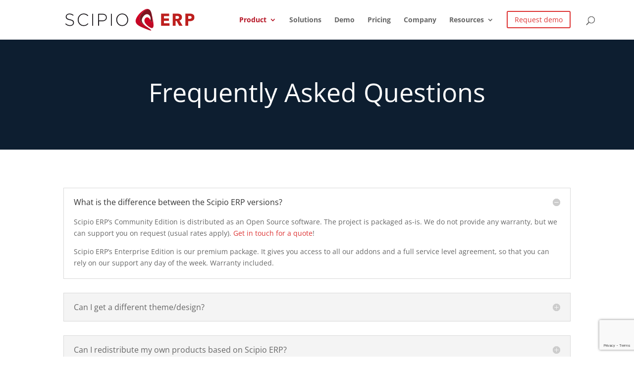

--- FILE ---
content_type: text/html; charset=utf-8
request_url: https://www.google.com/recaptcha/api2/anchor?ar=1&k=6LdK8-8oAAAAABzrtkO_XU9loaseBGZTGeY8LdwT&co=aHR0cHM6Ly93d3cuc2NpcGlvZXJwLmNvbTo0NDM.&hl=en&v=PoyoqOPhxBO7pBk68S4YbpHZ&size=invisible&anchor-ms=20000&execute-ms=30000&cb=okhximv6b1
body_size: 48524
content:
<!DOCTYPE HTML><html dir="ltr" lang="en"><head><meta http-equiv="Content-Type" content="text/html; charset=UTF-8">
<meta http-equiv="X-UA-Compatible" content="IE=edge">
<title>reCAPTCHA</title>
<style type="text/css">
/* cyrillic-ext */
@font-face {
  font-family: 'Roboto';
  font-style: normal;
  font-weight: 400;
  font-stretch: 100%;
  src: url(//fonts.gstatic.com/s/roboto/v48/KFO7CnqEu92Fr1ME7kSn66aGLdTylUAMa3GUBHMdazTgWw.woff2) format('woff2');
  unicode-range: U+0460-052F, U+1C80-1C8A, U+20B4, U+2DE0-2DFF, U+A640-A69F, U+FE2E-FE2F;
}
/* cyrillic */
@font-face {
  font-family: 'Roboto';
  font-style: normal;
  font-weight: 400;
  font-stretch: 100%;
  src: url(//fonts.gstatic.com/s/roboto/v48/KFO7CnqEu92Fr1ME7kSn66aGLdTylUAMa3iUBHMdazTgWw.woff2) format('woff2');
  unicode-range: U+0301, U+0400-045F, U+0490-0491, U+04B0-04B1, U+2116;
}
/* greek-ext */
@font-face {
  font-family: 'Roboto';
  font-style: normal;
  font-weight: 400;
  font-stretch: 100%;
  src: url(//fonts.gstatic.com/s/roboto/v48/KFO7CnqEu92Fr1ME7kSn66aGLdTylUAMa3CUBHMdazTgWw.woff2) format('woff2');
  unicode-range: U+1F00-1FFF;
}
/* greek */
@font-face {
  font-family: 'Roboto';
  font-style: normal;
  font-weight: 400;
  font-stretch: 100%;
  src: url(//fonts.gstatic.com/s/roboto/v48/KFO7CnqEu92Fr1ME7kSn66aGLdTylUAMa3-UBHMdazTgWw.woff2) format('woff2');
  unicode-range: U+0370-0377, U+037A-037F, U+0384-038A, U+038C, U+038E-03A1, U+03A3-03FF;
}
/* math */
@font-face {
  font-family: 'Roboto';
  font-style: normal;
  font-weight: 400;
  font-stretch: 100%;
  src: url(//fonts.gstatic.com/s/roboto/v48/KFO7CnqEu92Fr1ME7kSn66aGLdTylUAMawCUBHMdazTgWw.woff2) format('woff2');
  unicode-range: U+0302-0303, U+0305, U+0307-0308, U+0310, U+0312, U+0315, U+031A, U+0326-0327, U+032C, U+032F-0330, U+0332-0333, U+0338, U+033A, U+0346, U+034D, U+0391-03A1, U+03A3-03A9, U+03B1-03C9, U+03D1, U+03D5-03D6, U+03F0-03F1, U+03F4-03F5, U+2016-2017, U+2034-2038, U+203C, U+2040, U+2043, U+2047, U+2050, U+2057, U+205F, U+2070-2071, U+2074-208E, U+2090-209C, U+20D0-20DC, U+20E1, U+20E5-20EF, U+2100-2112, U+2114-2115, U+2117-2121, U+2123-214F, U+2190, U+2192, U+2194-21AE, U+21B0-21E5, U+21F1-21F2, U+21F4-2211, U+2213-2214, U+2216-22FF, U+2308-230B, U+2310, U+2319, U+231C-2321, U+2336-237A, U+237C, U+2395, U+239B-23B7, U+23D0, U+23DC-23E1, U+2474-2475, U+25AF, U+25B3, U+25B7, U+25BD, U+25C1, U+25CA, U+25CC, U+25FB, U+266D-266F, U+27C0-27FF, U+2900-2AFF, U+2B0E-2B11, U+2B30-2B4C, U+2BFE, U+3030, U+FF5B, U+FF5D, U+1D400-1D7FF, U+1EE00-1EEFF;
}
/* symbols */
@font-face {
  font-family: 'Roboto';
  font-style: normal;
  font-weight: 400;
  font-stretch: 100%;
  src: url(//fonts.gstatic.com/s/roboto/v48/KFO7CnqEu92Fr1ME7kSn66aGLdTylUAMaxKUBHMdazTgWw.woff2) format('woff2');
  unicode-range: U+0001-000C, U+000E-001F, U+007F-009F, U+20DD-20E0, U+20E2-20E4, U+2150-218F, U+2190, U+2192, U+2194-2199, U+21AF, U+21E6-21F0, U+21F3, U+2218-2219, U+2299, U+22C4-22C6, U+2300-243F, U+2440-244A, U+2460-24FF, U+25A0-27BF, U+2800-28FF, U+2921-2922, U+2981, U+29BF, U+29EB, U+2B00-2BFF, U+4DC0-4DFF, U+FFF9-FFFB, U+10140-1018E, U+10190-1019C, U+101A0, U+101D0-101FD, U+102E0-102FB, U+10E60-10E7E, U+1D2C0-1D2D3, U+1D2E0-1D37F, U+1F000-1F0FF, U+1F100-1F1AD, U+1F1E6-1F1FF, U+1F30D-1F30F, U+1F315, U+1F31C, U+1F31E, U+1F320-1F32C, U+1F336, U+1F378, U+1F37D, U+1F382, U+1F393-1F39F, U+1F3A7-1F3A8, U+1F3AC-1F3AF, U+1F3C2, U+1F3C4-1F3C6, U+1F3CA-1F3CE, U+1F3D4-1F3E0, U+1F3ED, U+1F3F1-1F3F3, U+1F3F5-1F3F7, U+1F408, U+1F415, U+1F41F, U+1F426, U+1F43F, U+1F441-1F442, U+1F444, U+1F446-1F449, U+1F44C-1F44E, U+1F453, U+1F46A, U+1F47D, U+1F4A3, U+1F4B0, U+1F4B3, U+1F4B9, U+1F4BB, U+1F4BF, U+1F4C8-1F4CB, U+1F4D6, U+1F4DA, U+1F4DF, U+1F4E3-1F4E6, U+1F4EA-1F4ED, U+1F4F7, U+1F4F9-1F4FB, U+1F4FD-1F4FE, U+1F503, U+1F507-1F50B, U+1F50D, U+1F512-1F513, U+1F53E-1F54A, U+1F54F-1F5FA, U+1F610, U+1F650-1F67F, U+1F687, U+1F68D, U+1F691, U+1F694, U+1F698, U+1F6AD, U+1F6B2, U+1F6B9-1F6BA, U+1F6BC, U+1F6C6-1F6CF, U+1F6D3-1F6D7, U+1F6E0-1F6EA, U+1F6F0-1F6F3, U+1F6F7-1F6FC, U+1F700-1F7FF, U+1F800-1F80B, U+1F810-1F847, U+1F850-1F859, U+1F860-1F887, U+1F890-1F8AD, U+1F8B0-1F8BB, U+1F8C0-1F8C1, U+1F900-1F90B, U+1F93B, U+1F946, U+1F984, U+1F996, U+1F9E9, U+1FA00-1FA6F, U+1FA70-1FA7C, U+1FA80-1FA89, U+1FA8F-1FAC6, U+1FACE-1FADC, U+1FADF-1FAE9, U+1FAF0-1FAF8, U+1FB00-1FBFF;
}
/* vietnamese */
@font-face {
  font-family: 'Roboto';
  font-style: normal;
  font-weight: 400;
  font-stretch: 100%;
  src: url(//fonts.gstatic.com/s/roboto/v48/KFO7CnqEu92Fr1ME7kSn66aGLdTylUAMa3OUBHMdazTgWw.woff2) format('woff2');
  unicode-range: U+0102-0103, U+0110-0111, U+0128-0129, U+0168-0169, U+01A0-01A1, U+01AF-01B0, U+0300-0301, U+0303-0304, U+0308-0309, U+0323, U+0329, U+1EA0-1EF9, U+20AB;
}
/* latin-ext */
@font-face {
  font-family: 'Roboto';
  font-style: normal;
  font-weight: 400;
  font-stretch: 100%;
  src: url(//fonts.gstatic.com/s/roboto/v48/KFO7CnqEu92Fr1ME7kSn66aGLdTylUAMa3KUBHMdazTgWw.woff2) format('woff2');
  unicode-range: U+0100-02BA, U+02BD-02C5, U+02C7-02CC, U+02CE-02D7, U+02DD-02FF, U+0304, U+0308, U+0329, U+1D00-1DBF, U+1E00-1E9F, U+1EF2-1EFF, U+2020, U+20A0-20AB, U+20AD-20C0, U+2113, U+2C60-2C7F, U+A720-A7FF;
}
/* latin */
@font-face {
  font-family: 'Roboto';
  font-style: normal;
  font-weight: 400;
  font-stretch: 100%;
  src: url(//fonts.gstatic.com/s/roboto/v48/KFO7CnqEu92Fr1ME7kSn66aGLdTylUAMa3yUBHMdazQ.woff2) format('woff2');
  unicode-range: U+0000-00FF, U+0131, U+0152-0153, U+02BB-02BC, U+02C6, U+02DA, U+02DC, U+0304, U+0308, U+0329, U+2000-206F, U+20AC, U+2122, U+2191, U+2193, U+2212, U+2215, U+FEFF, U+FFFD;
}
/* cyrillic-ext */
@font-face {
  font-family: 'Roboto';
  font-style: normal;
  font-weight: 500;
  font-stretch: 100%;
  src: url(//fonts.gstatic.com/s/roboto/v48/KFO7CnqEu92Fr1ME7kSn66aGLdTylUAMa3GUBHMdazTgWw.woff2) format('woff2');
  unicode-range: U+0460-052F, U+1C80-1C8A, U+20B4, U+2DE0-2DFF, U+A640-A69F, U+FE2E-FE2F;
}
/* cyrillic */
@font-face {
  font-family: 'Roboto';
  font-style: normal;
  font-weight: 500;
  font-stretch: 100%;
  src: url(//fonts.gstatic.com/s/roboto/v48/KFO7CnqEu92Fr1ME7kSn66aGLdTylUAMa3iUBHMdazTgWw.woff2) format('woff2');
  unicode-range: U+0301, U+0400-045F, U+0490-0491, U+04B0-04B1, U+2116;
}
/* greek-ext */
@font-face {
  font-family: 'Roboto';
  font-style: normal;
  font-weight: 500;
  font-stretch: 100%;
  src: url(//fonts.gstatic.com/s/roboto/v48/KFO7CnqEu92Fr1ME7kSn66aGLdTylUAMa3CUBHMdazTgWw.woff2) format('woff2');
  unicode-range: U+1F00-1FFF;
}
/* greek */
@font-face {
  font-family: 'Roboto';
  font-style: normal;
  font-weight: 500;
  font-stretch: 100%;
  src: url(//fonts.gstatic.com/s/roboto/v48/KFO7CnqEu92Fr1ME7kSn66aGLdTylUAMa3-UBHMdazTgWw.woff2) format('woff2');
  unicode-range: U+0370-0377, U+037A-037F, U+0384-038A, U+038C, U+038E-03A1, U+03A3-03FF;
}
/* math */
@font-face {
  font-family: 'Roboto';
  font-style: normal;
  font-weight: 500;
  font-stretch: 100%;
  src: url(//fonts.gstatic.com/s/roboto/v48/KFO7CnqEu92Fr1ME7kSn66aGLdTylUAMawCUBHMdazTgWw.woff2) format('woff2');
  unicode-range: U+0302-0303, U+0305, U+0307-0308, U+0310, U+0312, U+0315, U+031A, U+0326-0327, U+032C, U+032F-0330, U+0332-0333, U+0338, U+033A, U+0346, U+034D, U+0391-03A1, U+03A3-03A9, U+03B1-03C9, U+03D1, U+03D5-03D6, U+03F0-03F1, U+03F4-03F5, U+2016-2017, U+2034-2038, U+203C, U+2040, U+2043, U+2047, U+2050, U+2057, U+205F, U+2070-2071, U+2074-208E, U+2090-209C, U+20D0-20DC, U+20E1, U+20E5-20EF, U+2100-2112, U+2114-2115, U+2117-2121, U+2123-214F, U+2190, U+2192, U+2194-21AE, U+21B0-21E5, U+21F1-21F2, U+21F4-2211, U+2213-2214, U+2216-22FF, U+2308-230B, U+2310, U+2319, U+231C-2321, U+2336-237A, U+237C, U+2395, U+239B-23B7, U+23D0, U+23DC-23E1, U+2474-2475, U+25AF, U+25B3, U+25B7, U+25BD, U+25C1, U+25CA, U+25CC, U+25FB, U+266D-266F, U+27C0-27FF, U+2900-2AFF, U+2B0E-2B11, U+2B30-2B4C, U+2BFE, U+3030, U+FF5B, U+FF5D, U+1D400-1D7FF, U+1EE00-1EEFF;
}
/* symbols */
@font-face {
  font-family: 'Roboto';
  font-style: normal;
  font-weight: 500;
  font-stretch: 100%;
  src: url(//fonts.gstatic.com/s/roboto/v48/KFO7CnqEu92Fr1ME7kSn66aGLdTylUAMaxKUBHMdazTgWw.woff2) format('woff2');
  unicode-range: U+0001-000C, U+000E-001F, U+007F-009F, U+20DD-20E0, U+20E2-20E4, U+2150-218F, U+2190, U+2192, U+2194-2199, U+21AF, U+21E6-21F0, U+21F3, U+2218-2219, U+2299, U+22C4-22C6, U+2300-243F, U+2440-244A, U+2460-24FF, U+25A0-27BF, U+2800-28FF, U+2921-2922, U+2981, U+29BF, U+29EB, U+2B00-2BFF, U+4DC0-4DFF, U+FFF9-FFFB, U+10140-1018E, U+10190-1019C, U+101A0, U+101D0-101FD, U+102E0-102FB, U+10E60-10E7E, U+1D2C0-1D2D3, U+1D2E0-1D37F, U+1F000-1F0FF, U+1F100-1F1AD, U+1F1E6-1F1FF, U+1F30D-1F30F, U+1F315, U+1F31C, U+1F31E, U+1F320-1F32C, U+1F336, U+1F378, U+1F37D, U+1F382, U+1F393-1F39F, U+1F3A7-1F3A8, U+1F3AC-1F3AF, U+1F3C2, U+1F3C4-1F3C6, U+1F3CA-1F3CE, U+1F3D4-1F3E0, U+1F3ED, U+1F3F1-1F3F3, U+1F3F5-1F3F7, U+1F408, U+1F415, U+1F41F, U+1F426, U+1F43F, U+1F441-1F442, U+1F444, U+1F446-1F449, U+1F44C-1F44E, U+1F453, U+1F46A, U+1F47D, U+1F4A3, U+1F4B0, U+1F4B3, U+1F4B9, U+1F4BB, U+1F4BF, U+1F4C8-1F4CB, U+1F4D6, U+1F4DA, U+1F4DF, U+1F4E3-1F4E6, U+1F4EA-1F4ED, U+1F4F7, U+1F4F9-1F4FB, U+1F4FD-1F4FE, U+1F503, U+1F507-1F50B, U+1F50D, U+1F512-1F513, U+1F53E-1F54A, U+1F54F-1F5FA, U+1F610, U+1F650-1F67F, U+1F687, U+1F68D, U+1F691, U+1F694, U+1F698, U+1F6AD, U+1F6B2, U+1F6B9-1F6BA, U+1F6BC, U+1F6C6-1F6CF, U+1F6D3-1F6D7, U+1F6E0-1F6EA, U+1F6F0-1F6F3, U+1F6F7-1F6FC, U+1F700-1F7FF, U+1F800-1F80B, U+1F810-1F847, U+1F850-1F859, U+1F860-1F887, U+1F890-1F8AD, U+1F8B0-1F8BB, U+1F8C0-1F8C1, U+1F900-1F90B, U+1F93B, U+1F946, U+1F984, U+1F996, U+1F9E9, U+1FA00-1FA6F, U+1FA70-1FA7C, U+1FA80-1FA89, U+1FA8F-1FAC6, U+1FACE-1FADC, U+1FADF-1FAE9, U+1FAF0-1FAF8, U+1FB00-1FBFF;
}
/* vietnamese */
@font-face {
  font-family: 'Roboto';
  font-style: normal;
  font-weight: 500;
  font-stretch: 100%;
  src: url(//fonts.gstatic.com/s/roboto/v48/KFO7CnqEu92Fr1ME7kSn66aGLdTylUAMa3OUBHMdazTgWw.woff2) format('woff2');
  unicode-range: U+0102-0103, U+0110-0111, U+0128-0129, U+0168-0169, U+01A0-01A1, U+01AF-01B0, U+0300-0301, U+0303-0304, U+0308-0309, U+0323, U+0329, U+1EA0-1EF9, U+20AB;
}
/* latin-ext */
@font-face {
  font-family: 'Roboto';
  font-style: normal;
  font-weight: 500;
  font-stretch: 100%;
  src: url(//fonts.gstatic.com/s/roboto/v48/KFO7CnqEu92Fr1ME7kSn66aGLdTylUAMa3KUBHMdazTgWw.woff2) format('woff2');
  unicode-range: U+0100-02BA, U+02BD-02C5, U+02C7-02CC, U+02CE-02D7, U+02DD-02FF, U+0304, U+0308, U+0329, U+1D00-1DBF, U+1E00-1E9F, U+1EF2-1EFF, U+2020, U+20A0-20AB, U+20AD-20C0, U+2113, U+2C60-2C7F, U+A720-A7FF;
}
/* latin */
@font-face {
  font-family: 'Roboto';
  font-style: normal;
  font-weight: 500;
  font-stretch: 100%;
  src: url(//fonts.gstatic.com/s/roboto/v48/KFO7CnqEu92Fr1ME7kSn66aGLdTylUAMa3yUBHMdazQ.woff2) format('woff2');
  unicode-range: U+0000-00FF, U+0131, U+0152-0153, U+02BB-02BC, U+02C6, U+02DA, U+02DC, U+0304, U+0308, U+0329, U+2000-206F, U+20AC, U+2122, U+2191, U+2193, U+2212, U+2215, U+FEFF, U+FFFD;
}
/* cyrillic-ext */
@font-face {
  font-family: 'Roboto';
  font-style: normal;
  font-weight: 900;
  font-stretch: 100%;
  src: url(//fonts.gstatic.com/s/roboto/v48/KFO7CnqEu92Fr1ME7kSn66aGLdTylUAMa3GUBHMdazTgWw.woff2) format('woff2');
  unicode-range: U+0460-052F, U+1C80-1C8A, U+20B4, U+2DE0-2DFF, U+A640-A69F, U+FE2E-FE2F;
}
/* cyrillic */
@font-face {
  font-family: 'Roboto';
  font-style: normal;
  font-weight: 900;
  font-stretch: 100%;
  src: url(//fonts.gstatic.com/s/roboto/v48/KFO7CnqEu92Fr1ME7kSn66aGLdTylUAMa3iUBHMdazTgWw.woff2) format('woff2');
  unicode-range: U+0301, U+0400-045F, U+0490-0491, U+04B0-04B1, U+2116;
}
/* greek-ext */
@font-face {
  font-family: 'Roboto';
  font-style: normal;
  font-weight: 900;
  font-stretch: 100%;
  src: url(//fonts.gstatic.com/s/roboto/v48/KFO7CnqEu92Fr1ME7kSn66aGLdTylUAMa3CUBHMdazTgWw.woff2) format('woff2');
  unicode-range: U+1F00-1FFF;
}
/* greek */
@font-face {
  font-family: 'Roboto';
  font-style: normal;
  font-weight: 900;
  font-stretch: 100%;
  src: url(//fonts.gstatic.com/s/roboto/v48/KFO7CnqEu92Fr1ME7kSn66aGLdTylUAMa3-UBHMdazTgWw.woff2) format('woff2');
  unicode-range: U+0370-0377, U+037A-037F, U+0384-038A, U+038C, U+038E-03A1, U+03A3-03FF;
}
/* math */
@font-face {
  font-family: 'Roboto';
  font-style: normal;
  font-weight: 900;
  font-stretch: 100%;
  src: url(//fonts.gstatic.com/s/roboto/v48/KFO7CnqEu92Fr1ME7kSn66aGLdTylUAMawCUBHMdazTgWw.woff2) format('woff2');
  unicode-range: U+0302-0303, U+0305, U+0307-0308, U+0310, U+0312, U+0315, U+031A, U+0326-0327, U+032C, U+032F-0330, U+0332-0333, U+0338, U+033A, U+0346, U+034D, U+0391-03A1, U+03A3-03A9, U+03B1-03C9, U+03D1, U+03D5-03D6, U+03F0-03F1, U+03F4-03F5, U+2016-2017, U+2034-2038, U+203C, U+2040, U+2043, U+2047, U+2050, U+2057, U+205F, U+2070-2071, U+2074-208E, U+2090-209C, U+20D0-20DC, U+20E1, U+20E5-20EF, U+2100-2112, U+2114-2115, U+2117-2121, U+2123-214F, U+2190, U+2192, U+2194-21AE, U+21B0-21E5, U+21F1-21F2, U+21F4-2211, U+2213-2214, U+2216-22FF, U+2308-230B, U+2310, U+2319, U+231C-2321, U+2336-237A, U+237C, U+2395, U+239B-23B7, U+23D0, U+23DC-23E1, U+2474-2475, U+25AF, U+25B3, U+25B7, U+25BD, U+25C1, U+25CA, U+25CC, U+25FB, U+266D-266F, U+27C0-27FF, U+2900-2AFF, U+2B0E-2B11, U+2B30-2B4C, U+2BFE, U+3030, U+FF5B, U+FF5D, U+1D400-1D7FF, U+1EE00-1EEFF;
}
/* symbols */
@font-face {
  font-family: 'Roboto';
  font-style: normal;
  font-weight: 900;
  font-stretch: 100%;
  src: url(//fonts.gstatic.com/s/roboto/v48/KFO7CnqEu92Fr1ME7kSn66aGLdTylUAMaxKUBHMdazTgWw.woff2) format('woff2');
  unicode-range: U+0001-000C, U+000E-001F, U+007F-009F, U+20DD-20E0, U+20E2-20E4, U+2150-218F, U+2190, U+2192, U+2194-2199, U+21AF, U+21E6-21F0, U+21F3, U+2218-2219, U+2299, U+22C4-22C6, U+2300-243F, U+2440-244A, U+2460-24FF, U+25A0-27BF, U+2800-28FF, U+2921-2922, U+2981, U+29BF, U+29EB, U+2B00-2BFF, U+4DC0-4DFF, U+FFF9-FFFB, U+10140-1018E, U+10190-1019C, U+101A0, U+101D0-101FD, U+102E0-102FB, U+10E60-10E7E, U+1D2C0-1D2D3, U+1D2E0-1D37F, U+1F000-1F0FF, U+1F100-1F1AD, U+1F1E6-1F1FF, U+1F30D-1F30F, U+1F315, U+1F31C, U+1F31E, U+1F320-1F32C, U+1F336, U+1F378, U+1F37D, U+1F382, U+1F393-1F39F, U+1F3A7-1F3A8, U+1F3AC-1F3AF, U+1F3C2, U+1F3C4-1F3C6, U+1F3CA-1F3CE, U+1F3D4-1F3E0, U+1F3ED, U+1F3F1-1F3F3, U+1F3F5-1F3F7, U+1F408, U+1F415, U+1F41F, U+1F426, U+1F43F, U+1F441-1F442, U+1F444, U+1F446-1F449, U+1F44C-1F44E, U+1F453, U+1F46A, U+1F47D, U+1F4A3, U+1F4B0, U+1F4B3, U+1F4B9, U+1F4BB, U+1F4BF, U+1F4C8-1F4CB, U+1F4D6, U+1F4DA, U+1F4DF, U+1F4E3-1F4E6, U+1F4EA-1F4ED, U+1F4F7, U+1F4F9-1F4FB, U+1F4FD-1F4FE, U+1F503, U+1F507-1F50B, U+1F50D, U+1F512-1F513, U+1F53E-1F54A, U+1F54F-1F5FA, U+1F610, U+1F650-1F67F, U+1F687, U+1F68D, U+1F691, U+1F694, U+1F698, U+1F6AD, U+1F6B2, U+1F6B9-1F6BA, U+1F6BC, U+1F6C6-1F6CF, U+1F6D3-1F6D7, U+1F6E0-1F6EA, U+1F6F0-1F6F3, U+1F6F7-1F6FC, U+1F700-1F7FF, U+1F800-1F80B, U+1F810-1F847, U+1F850-1F859, U+1F860-1F887, U+1F890-1F8AD, U+1F8B0-1F8BB, U+1F8C0-1F8C1, U+1F900-1F90B, U+1F93B, U+1F946, U+1F984, U+1F996, U+1F9E9, U+1FA00-1FA6F, U+1FA70-1FA7C, U+1FA80-1FA89, U+1FA8F-1FAC6, U+1FACE-1FADC, U+1FADF-1FAE9, U+1FAF0-1FAF8, U+1FB00-1FBFF;
}
/* vietnamese */
@font-face {
  font-family: 'Roboto';
  font-style: normal;
  font-weight: 900;
  font-stretch: 100%;
  src: url(//fonts.gstatic.com/s/roboto/v48/KFO7CnqEu92Fr1ME7kSn66aGLdTylUAMa3OUBHMdazTgWw.woff2) format('woff2');
  unicode-range: U+0102-0103, U+0110-0111, U+0128-0129, U+0168-0169, U+01A0-01A1, U+01AF-01B0, U+0300-0301, U+0303-0304, U+0308-0309, U+0323, U+0329, U+1EA0-1EF9, U+20AB;
}
/* latin-ext */
@font-face {
  font-family: 'Roboto';
  font-style: normal;
  font-weight: 900;
  font-stretch: 100%;
  src: url(//fonts.gstatic.com/s/roboto/v48/KFO7CnqEu92Fr1ME7kSn66aGLdTylUAMa3KUBHMdazTgWw.woff2) format('woff2');
  unicode-range: U+0100-02BA, U+02BD-02C5, U+02C7-02CC, U+02CE-02D7, U+02DD-02FF, U+0304, U+0308, U+0329, U+1D00-1DBF, U+1E00-1E9F, U+1EF2-1EFF, U+2020, U+20A0-20AB, U+20AD-20C0, U+2113, U+2C60-2C7F, U+A720-A7FF;
}
/* latin */
@font-face {
  font-family: 'Roboto';
  font-style: normal;
  font-weight: 900;
  font-stretch: 100%;
  src: url(//fonts.gstatic.com/s/roboto/v48/KFO7CnqEu92Fr1ME7kSn66aGLdTylUAMa3yUBHMdazQ.woff2) format('woff2');
  unicode-range: U+0000-00FF, U+0131, U+0152-0153, U+02BB-02BC, U+02C6, U+02DA, U+02DC, U+0304, U+0308, U+0329, U+2000-206F, U+20AC, U+2122, U+2191, U+2193, U+2212, U+2215, U+FEFF, U+FFFD;
}

</style>
<link rel="stylesheet" type="text/css" href="https://www.gstatic.com/recaptcha/releases/PoyoqOPhxBO7pBk68S4YbpHZ/styles__ltr.css">
<script nonce="2D1hKF5xOlhJYiGqIH-Jsg" type="text/javascript">window['__recaptcha_api'] = 'https://www.google.com/recaptcha/api2/';</script>
<script type="text/javascript" src="https://www.gstatic.com/recaptcha/releases/PoyoqOPhxBO7pBk68S4YbpHZ/recaptcha__en.js" nonce="2D1hKF5xOlhJYiGqIH-Jsg">
      
    </script></head>
<body><div id="rc-anchor-alert" class="rc-anchor-alert"></div>
<input type="hidden" id="recaptcha-token" value="[base64]">
<script type="text/javascript" nonce="2D1hKF5xOlhJYiGqIH-Jsg">
      recaptcha.anchor.Main.init("[\x22ainput\x22,[\x22bgdata\x22,\x22\x22,\[base64]/[base64]/[base64]/[base64]/[base64]/UltsKytdPUU6KEU8MjA0OD9SW2wrK109RT4+NnwxOTI6KChFJjY0NTEyKT09NTUyOTYmJk0rMTxjLmxlbmd0aCYmKGMuY2hhckNvZGVBdChNKzEpJjY0NTEyKT09NTYzMjA/[base64]/[base64]/[base64]/[base64]/[base64]/[base64]/[base64]\x22,\[base64]\x22,\x22MnDCnMKbw4Fqwq5pw47CvsKGKlZtJsOYJcKTDXvDhj3DicK0woo+wpFrwpbCgVQqY3XCscKkwpjDksKgw6vCoCQsFGY6w5Unw5bCl11/KEfCsXfDh8Omw5rDnjjCtMO2B0LCgsK9Sy/DicOnw4c8eMOPw77CoWfDocOxFcKOZMOZwqPDn1fCncK8esONw7zDsAlPw4BoSMOEwpvDl24/wpIBwpzCnkrDoxgUw47CtnnDgQ4sOsKwNBnCt2t3McKtD3swBsKeGMKiWBfCgTTDo8ODSXtYw6lUwrAjB8Kyw6HCusKdRlzCpMOLw6Q/w6E1wo5yYQrCpcOywpoHwrfDmTXCuTPCgcOLI8KoQBl8UQ5Tw7TDszAxw53DvMKswpTDtzRAOVfCs8OEL8KWwrZicXoJRcKqKsODJyd/XEzDrcOnZWFuwpJIwroOBcKDw6LDtMO/GcOUw5QSRsO8wqLCvWrDiwB/NXFGN8O8w74Vw4J5RVMOw7PDgEnCjsO2IMORRzPCtcKCw48Ow4IBZsOAFGLDlVLCg8O4wpFcZMKNZXc1w5/[base64]/[base64]/CvMKMaB/DmiLDojvCpcK4EMOqwoYOw77DiTdyEDoHw6p1wo0OZMKWTkvCvDg8UGPDnsKcwqhFB8KDRsK3wroxEMOEw49DPUc3wqDDusK5PHjDtsOlw57Dn8KwdHEIw55XJStEHSvDlwdWckNxwr3Dh2YTVGBqScO/[base64]/woYUw6zCsHLDocKFw5ATOkZSwrYjw7VIwpQPPyI3wqPDosKqOcOxw4/[base64]/CmMO6Y8O3MVoHwplHYRnCgsO3Bm7CrMO7BsK1cGzDjcKtLBUxB8OaY07CgcOzf8OVwoDCqiUUwrbCkkY5B8OeJcO/Y2cjw7bDtw5TwrMsBhguEk4ICsKqSUAgw7orwqrDsh04NBLDqArDkcOmW31Vw70uwrYhAcO1NRNZw4fDicOHw6Ztw63CiWbDhsORfhwRSWkgw4hgAcKhw6jDuFg/w5jCoWopez7DncO0wrTChcOpwpo+wqnDjg97wpbCo8OkNMKtwp8PwrDDgyPCo8OmOCBzNsKswpgYZEYzw6gqEWIQNMOgL8OWw7PDtsODMTg8FSYxCcKww41swr9MDBnCqQgSw7/Dv0Yaw4Qyw4rCoG4xVVnCqsO8w6xKFcO2wrDDrlrDocORwo7Dj8ORbMOTw6nCgWI8wpBVdMKLw4jDvcOUJEcKw6HDilnCssOXIz/DucOJwo/DusOswofDjTzDhcKyw7nCrUcoImIVZTBLCMKFBmU1Qz9SCCPCrzXDrWR6w6XDkCcCEsOEw54Bwo7CoTPDky/DjMKHwo9JAGEEUMOeYgjCoMO4JjvDscOww713wpwTNMO4w7Bmd8OMRANXecOiwqbDnQpgw5jCpRnDj3zCmUvDrsObw5dkw6jCtS3DsApvw48awq7Dj8OMwpAUSXrDmMKgdRNNYVRlwotEM1/CusOkdcK/[base64]/CsOIwozDozbDvsKjwrPCuhLCsxTCgcO8S8O8aMKzwoIlwqwQNMK5wpIWQ8KAwrAuw5jDhT/Dv0YpRBnDqAwlGcKdwpbDlcO4QWnCn1ZLw402w7gPwrLCqTkZVH/DncOMwp8CwrDCoMKow5lnEX1MwpbDn8OPwojDq8KXwphPG8KCw4vDnMOwb8ORcsKdDT19fsOfw7TCs1oIwqPDrHALw6F8w4nDhTdGQMKHJMKwHMOsTsO7woEcFMOGWTfDn8K1acK2w4tcWHvDusKEw6DDijnDp1EwVGYvRFt+w4vCv1/[base64]/DnnvCv3XCiVPCu0vDscOtw5h+woxuw7xtTkTCgU7DvB3Dt8OgXyNFVcO3UGYjb1rDv2I7GC/Cj1t3A8Oww5w+BSc3EjDDusKQF0h/[base64]/w5IMQsKAZsOyfgYGwrtwMB/Cq1EVNVMqw5XCkcKbwrF+wq3CiMO2WxzCsynCosKXEcOFw4XCijLCisOfD8ORNsKNRCNyw6cJfMK8NsOWL8KJw7zDnz/DgsOPwpVoBcK3ZnLCp2QIwoBXZMK4ES5lN8ONwoB3TALDvWbDjHvCpg7Cj2FLwqkXw5nCmhzCkCIywpFwwp/[base64]/CVbCtjXChsO6K8OrdWVUEMK+MTTDl8OdZMOYw7BNTMObckjCqHQbfcK+wonCrVvDpcKNVR06HUrCohFwwo4XR8KTwrXDnjNZwrYiwpXDrRjCqm7Cr3PDksKlwoANIMKpEMOgw6ZOwqfCvDPDsMKZwobDhcOQU8OGecOqEWsuwq/[base64]/Dm8Oww7vDuMK9P8OBIFPDmcOLXMOhfQ/DksKIwrxnwp/DscOtw4jDpE3CgCnDoMOIGwrDqQHDkHd2wp/CusOHw4kewovCuMKeOcK/wpPClcKlwpdWfMKww6XDqSPDnErDkwfDgzvDnMOuUsK/wqrDu8OcwoXDosOOw4PDt0PCpsOWZ8O4UADCn8OJNsKAw4QiIEBIJ8KlX8KCWBMYeW/DqcK0wqDCqcO8wqkuw6EyZxnDkELChFXDicOwwojDv34Uw75OCzs1w5/[base64]/ChsKuw77Dv3piwqDDtg7DvMKOwoDDhUfCvBprMncWw5TDoknDtThafcOcw5osPzLDnS4ncMKLw4nDqkNSwoHCk8OwNhvCm1LCtMOVb8KsPGXDjsO2QBAcSkc7XlZOwpPClgTCqCF9w5fDsTXCkUUhG8K2wozCh1/Doiclw43Dr8OmBjTCv8O6XcOABnM/[base64]/CoGLCk1jChH/CgmZDw4Zpw7DDriHDigAaK8KCfcKYwq9Xw5hHCQLCqDpLwq12XMKIHBF6w4wHwrd1wqQ7w4XDncO1w5zDi8KvwqU6w4gpw4vDjMKhBBrCq8KZGcOpwqlBZcObUwkYw6ddw5rCq8KlJSpIwpgrw4fCsBRSw6J4LioZAMORBi/[base64]/wq1cLizCs07ClFbDkWXDiSVuLUjDj8OMw4TDuMKSwpHDhU50SFLDlF1mV8KPw7nCssKlwoXCogXDmgkBSRUbKHd8BlTDgxHDjcKNwpnClMKMCcOawrrDgcOZfCfDslrDinrDj8OcecOkwqzDicOhw57DusK3WmQTwqRQwoLDuld8w6XCuMOrw4g0w4Nzwp/[base64]/w5F/w7Z4CycPw602KiESw6rDmFLDg8O6LcKELsKkPjAqeS1DwrfCvMOVwoRjRsOhwoQFw7wRw5fCr8OzNnRkCELDjMOOw4/Dlx/DssKPdMOuO8O+Yj3CssKbR8ObBsKncQDDlzoUb3jChMOYL8K+w73Dj8OlDMKTw5ZTw45DwqrCkCdFaVzCujTClWFpLMKiKsKVDsKBbMK4BMKOw6ghw4bDt3XCo8OMGsOYwp/DrXPCgcOFw5kAYU4jw4QywpvDhwPCtiLDuQs5V8OnW8OUw4BwP8KgwrpNdFHDp0N1wrDDiAfDi2tmZDTDncKdOsKkOcObw7U4w5EfRMOfLm54wrnDpMOaw4/CgMKabE0FGsO6YsKaw7XCjsORK8K3HsKjwoJAGsO1bMOTRcOcP8OXYMK4wqDCqlxKwr57N8KeeXIkF8KAwp/[base64]/DiTXCjcOJwqDChMOBw4rCpcO9wqDDjcODQ0snJ8Kiw55rwoYidEnCjV3CvsKfwo/DlcOIKcK8wo7Cg8OFA3UqTwkjUsKlbsOlw6TDglrCpjQhwrzDksKRw7HDlQLDhALDsDTCjyfCuWIjwqMjwqVSwo12wqbDkWgaw6puwojCpcODHcOPwooVIMKHw5bDtV/CtWFZE3JQGMOGfEvCiMKnw4tZWiHClMOCKsO+OgttwoVBH3JiPS0qwqp5bGs+w5gow6taQMOaw6JnY8OewpzClUx9csK8wrrCk8OpT8O1U8OXd17Dm8Kpwqouw6YHwqJgZsOcw71mw4XCgcKqFcKPHW/CkMKWwqrDpcK1bMKaB8O5w7g/wo0dQGwmwpDDrcO9wq3CmivDpMONw7l0w6XDg27CnjZKPcKPwo3DuD5dDzbCm3gVAsKmJsKqLMKyLHnDuD57wqnCkMOcFUfCj3YtZsK/ecKfwosnEmXDuhMSwqfCrjRAw4PDuCkBdcKRYsOlOFPCp8O4wrjDhQnDtVUVKcOcw5zDt8OzICrCoMKTJMODw4R6ZXrDv3Yiw4LDjTcJwp1hwqxwwpnCm8KBwpTCoggSwq7DuwAmAsKLDiYWU8O1I2Vkwqkew4EkCR/DilXCocOyw5kUw5HDscKOw5Fyw4wsw7lQwoPCn8OuQsOaEDhCNALCm8KOwrAuwqrDq8KEwrNkDhxKAmMRw652e8OBw5sBZsKMSilswofCt8Otw5TDo05IwrkDwoXCrh/DvCBuMcKlw7PCj8KnwrNwEibDtS/[base64]/DjBxAUHBQQsKINxIEwo8hwoPDjGkJw4vDvsKfwoLCqig9LsKEwqjDlcKXwplmwr4YFjxtTwLClVrDoQ3DqCHCl8KCIMO/w4zDmQ7DpSdHw5NoBcK8Bg/ClsKSw4zCu8K3AsKlVyV2wqRewoEFw6Nsw4AsdMKYLy05Lxd3acKNDQPCl8ONw5oHwrXCrQhJw4cqwqwwwpxNXW9AO1oKL8OrdB7CgXbDucOmfHM1wo/DhsO7w4M1wqfDlFMrUQlmw4fDjsOHD8OAasKiw5BLdQvCnCvCkE5NwpJnbcK7w5TCocOCI8KbeiLDksOtR8OLP8K+G1bCkcOIw6bCqVvDqApjwqs9ZcK2wosYw6PCgMOiJj3CmsO9wpchakFCwrJnfx8Uwp5uUcOUw47DgMOySRMzNjnCmcKIw5/DmjPCqsO+WcKHEE3DisKsCEjChShNNAxpFMKRwpHCiMOzw67DvSoFDsKoOg3ChGERwrtywrrCksOPNwt0CcKoaMOseTvDjB/[base64]/TkvDnDTCpjBLw7QYEnZjwqpzYMOTfGB/w6TDmCvDuMOuw5xmwpDCscKHwpfCmQAxH8KWwqfCqMKiQcK8fQbCkR7DpmLDp8Otb8Krw6MuwoPDrx43wrxlwrnCsm0Vw4bDnXjDsMOIwrzDi8KwM8O9QW5tw7LDuhAmDMKwwqQKwqx8w6dIdT08TcKdw5R8EA1Sw79mw4/ClXAScMOGUw4GFF7Cg0DDnBkEwqBFwozCq8OJA8K9B1VwKsK7YcOuwpZewrs6BEDClyMvYsKvcETCrwjDi8ORwrUNYMK7bMO9wqVLw49qw7jDgWoEw5IDw7YrSsOaKUcBwojCicOXAjHDk8Obw75zwrVcwqw+d1HDvSvDp2/DqzglaStXSMK+JcKSw7VRFTDDusKKw4TCksKxK1LDsxfCiMOPE8ORNC/ChMKsw7Apw6Q5wq3DhWoOwq7CiDDCpsKwwopsGyFXw58Cwp/DscOkUj/DmzPCucKtTcO0UEAKwqnDujTCvCwDXsO5w65KGMO1W1Eiwq0JecOCXsKPe8O/KRM6wo4GwoHDu8K8wpTDh8O4wohkwqjDq8KOYcOLYMOvDULCunvDoFzCjGszwo7CksOjwpQjw6vCrcKEGMKTwqNgw4/DjcK5w7/DuMOZwoPDhkrDjTPDh1JVCMK9DcODbVFSwoViw5xAwrjDq8O8PWfCoVM6ScKEFh/CkUIVBMObwqLCn8OnwofDjcOWDUXDhcKkw7YIworDv2HDsi0Zwp3DijUUwp/ChsOrcMKNwo/[base64]/CmsKDKcORw4kjw4Z/CcOdwrp0wpHDvB12NTU3Qllmw4xOcsK2wpdsw7fDrsOyw7kWw4bCpm/[base64]/DpcKow5IACcKdw7vCosOAVsO+wqErfxHCuEPDqgRKw6jCnFxGfcKrBWPDmQcdw5oldcK/NsKLCcKPRGpawrZnwpFRwrYGw6QzwoLDqBE0KEVgOcO4w5JEZMKjwpjDncOPTsKaw4bDvyMZH8K0M8KwDk/DkgY+woAew5HCr3QMVz1AwpHCiSECw61FFcKYesO9HwRSOiY4w6fDunJXw67CsxLCmTbDvcOsfyrChm95QMOJw7N8wo1fIsOaTGlCDMKoZcKWw5IMw5wPHFdpecOBwrjCqMOzMsOECAvCpMOgKcKswqPCtcOuwpw6woHDgMKzwqcXPwI/wrPDhcKjQ23DrMOlQsOpwqYXX8OvcxdZZy3Cn8K2VMKIwojCnsOaP3rCjjvDjCnCqTJRZMONB8Ojwr/DgMOxwqRLwqVERGFgMsOmwpAcGcK8cAzCg8K1XU3Djiw8Wn8BMFzCpMK/[base64]/CjMOGwqrCr3VnScKZYkc1aMOuw6N9wqxrO1nDkwVcw71sw47ClcKIw6woJsOmwprCo8OtAVrCucKhw6ASw69cw51aGMKLw7Jxw7dpDyXDgzDCrcOEw7MSw54hw6LCgcK7BsKGUgrDsMOqGMO1A0HCqsK7KCDDn1dCTTrDpA/DiXwsZMO3PMKWwqLDnMK6SsKSwoYPw7EkTFNPwpMdw7HDpcOYRsKrwo8IwrgUYcKFwr/CuMKzwqwuMcKkw5xUwqvCp3rClMO/w6PCm8KBw4gRBMOdX8OOwq7CqUvDm8Kpw6sjb1Y0VhXCrMKFUh0aKsKNRXDCnsOuwrjCqQYLw5HCngLClVPDhh5LN8OTwrPCm1xMwqHCnQd5wprChEHCmsOULGAiwoPCnMKIw5/DtG7CqMOHOsKLfiYjEzxQZ8ONwonDq393bRfCqcOQwrXDisKOOMKHw6BwUj/CkMOyaixewpzCssO8w5tZw5Mrw6bCjMOef14Xd8OkFMODw5fCusOLccKBw4gsFcKkwpjDnApxdMKfS8OUGMO2DsKJKQzDjcO9f0VCEjdtwr9nNB9lJsKww4hvWQhmw6Mqw6TDoSDDtE1KwqtsbnDCi8KFwqotMsORwpYzwp7CqFTCsRh/Px3CqsKMDsOgMVzDtEDDjjh1w6nCo0xAEcKywqF+ag7DkMOawr/Ds8O3wrPCiMOkeMKDN8KyYsK6csKTw6V3KsKOLi0bwo/Do1zDjsK7fcOKw45hcMOVUcOHw4EAw7s1woTChMOLdy7DvRjCtDIOwqDCkA/[base64]/ChmFSwq3CpQHCnwwqw79pE3odw4DDtUtsfnnCqhdtw6jCiHvCplM2w59NPMOsw57Dij/Dj8Kpw4QSw63Cl0ZVw5FoV8OiIMOXR8KZBmjDjAN/GlAiPMOXAzVpw4jCn1vDksK0w53CqcKBYBstw7dVw6FYWlELw6nDsC3CrMKvbFPCjyvCgWfCg8KEO3UrDzI/wrTCnsOTGsOgwp3Ct8KKDcO2WMOuXEbDr8OXZAbDoMOgIVpNw78jZhYawo1IwoAoKsOewq0ww7XDicKJwrIhMVHCjH1vG17Di1/CoMKrw4bDnsOqDMObwrDDt3RQw5hTacKpw6VUKFzClsKdaMKkwpQHwqkBVVUHOsKlw57DqsOFNcKJe8ORwp/CvSALwrHCmcKUMcKDGi/Dn3QVwpvDucK5worDsMKhw6J7VsOZw5gHHMKiDho2wqHDrDUCaXQHCBDDqEvDhB5GYhvDr8Omw6VKbMK3OjBuw5dMfsK9wq5ew7XCoywUXcOSwp5nfsKQwogiT0hXw4YwwoI6wrrDs8KLw4/DmVsnw44dw6DDnAcTb8OswoB9fsKMJgzCmhDDtWI8fcKDX1LDgRN2M8K4IMKfw6nCsh7DgF8mwqAUwrt6w4FNw5nDp8OFw6/CgsK/[base64]/[base64]/Cp8KVY1ldCcKxTcOcwoXDjsKIw6E+wo/DvFA6w4PDkcKOw7dnLMOJVcKqZ1rCj8OGIcK7wqAPOEElHsKQw51DwrRnKsKcMMKKw4TCsTLCv8KKI8O5RHPDgsKkScKNLMOMw69MwojDisOyQQpiQcOobwMhw5Flw5R5cgQ6ecObYxNwWMKnJQ7DiXTDlMKMw7Vrwq/ClcKLw4LCtsKUU1gWwoUWRMKSGRDDuMKHwplwZg1dwq3DojXDrSgKNMOhwrNIwpNXGsKxWcOxwpXDhGo8dylLdmzDnQLCh3fCg8Kdwp7DjcKIKMKAAlFSwr3DiztsPsKEw7PDjGoLKlnClA1uwq9aTMKuIhjCg8OzAcKRZyN2RQ0HMMOIUynCtcOUw4wnN1Q/wp3CqmJvwpTDk8KKYRUVdRx+w4FKwpLClsOOw6vCm1HCqMOgEMK9w4jCpCDDk3vCtgBDMMOEXjfDpMKzYcOYwqtOwrrCnmfCn8KOwrVdw5cmwo3CumRGa8K9OX04w6kKw5oewr/Chw4sSMKsw6JMw6/DmsO4w4PCjAglFSjCnsK/wqkZw4LCvQdcXsOxIsKCwoFcw7ZafgvDuMK6wonDmTxJw7HCnEc0w6TDjUMtwrnDhEl1wqZVN3bCkU7DncKTwq7Ch8KZw7B5w6PCgcKdfXDDl8KwJcKWwrp5wp0vw7rDlTEIwqIiwqDCqipQw4zDnsOswoJnWj/CslBfw5LCgGnDl33CvsO/MMKHfMKJwozCp8KYwq/CtcKePsK+w4nDsMKXw4taw7pFSlM7CENrXcOGdHzDvcKtUsKDw5BdUFYrwpRQPMKgRcONWMOyw5cUwqpwPsOOwqBjeMKuw7M5w7lHbMKFeMOcIMOAHT9ywpPDr1jDocKCwpHDp8KkTMKhcmNPMlNoRmJ9wpUeEE/Dh8OZwpUtHUYfw7IEfV/CkcONwpnCi07DisO6ZMOHI8KYwrlCYsOXCwYSamMpfRnDpCDDvMKEfcKhw6XCkcKnDw/CosKoSgfDqsKwLCA8XMK9YMOlwpPDoC3DhMKAw4rDusOuwo3Dm3hBdyYuwpJkQzPDlMKHw7U0w5Evw6oxwp3DlsKPCgkiw6Z+w5bCqnnDhcOBK8OED8O0woLDqMKEdXs4wo4SXUYjGsKSw5zCuQ/[base64]/G8O/axHCgcKcwrzCtwHDmcKcw4Riw4NGA8OhTcK3wpfCqMK/SkHCicKSw6TDlMOXOgvDtlzCvQQCwqcBwqPCl8OdX0vDlGzCmsOrLy3Ct8OSwpB8F8Ogw5MRw54EHh8mccKeJ07CisO+w652wojCo8OMw7wIBxrDtx3CpApWw5s4wog0AgMpw7VVZDzDsSEJwqDDrMKiSBpwwqVmw4UKwrvDtjjCpGHCjsOKw5XDssK/NgNLesKRworDhTLDmC0YI8OUK8Ovw5A5DcOmwpnCocKzwrnDvsOKIQ1abzzDi0PCucKMwqPCjBIgw4HCjMOlN3TCgcK3fsO2OMOxwrrDly3CsCRjbCvCiWgAw4/[base64]/T8Oyw6lWwqo7AcKsw6zCncOTBcKSwpR0XQLDm2wHO8OBegPCljorw5rCqnIVwr9/BcKLaGTCnT7DjMOnfnTCnH4Bw5tIecKeEMKXdFh7R3TDpDLCh8K5RyfCjxjDtDtTCcKUwo8vw7PCmcONfjxhKVQ9IcOkw6jDhsOBwrXDkHRfwqJKZ27ChMOEUX/[base64]/DgkLDviB5wol8ChUSF2zCnFDDmMKkGlHCjcKPwo8EPMOAwoLDi8OWw6TCrMKHwrPCszHCkXXDqcOGUQLCs8OFDEDDnsO9w7HDt3vDocOfNhvCmMKtZ8KEwrrChiHDiCZ5wqgzKTjDgcKYH8KOL8Ktd8OUeMKewqssc1nCrwXDo8KGLcKaw6/CiFLCk3M7w4TCs8OXw5zCh8KxIwzCp8Oiw6QOIjbCmsKsCHFpRl/[base64]/DgsK0w4zChBjDtH0ww43CvBTCjVIYw6jCvwx+wo/[base64]/DW7CqhoAwqDDhT7Dm8KlRhrDtMKLF8K/w4nDi8O/XsOLD8OTRHTCoMOdCjBmw585esKmIcO3wojDthQPKXzDpx8Dw60jwpUbSgctMcKyUsKowqEMw4AAw5kHc8KkwpBNw6ViZsK/VMKbw5ALw5/[base64]/CucKdZ0PDmMKFwodxw5wReirDlj4yw6LDscKUw4LDrMKhw7dFB2BdLx54XzDDpcOUVXgjwo7CuF3DmmocwoFNwp0Uw5TCo8OVwrQnwqjDhMK1wpTCvQjDpz3Duy1Uwqd5JEzCu8OAw5PCiMK0w67CvsOSW8KIcMOYw7fCn0fCscKQwphtwonCiH8Nw7DDusK/Px0BwqXCrxHDuxzCn8OEwqDColBIwop4woPCrMO9DcKVb8O3WnBGHSI/VMKwwosCw5YkfVAYZcOmCVsgDR/[base64]/Cg8KnwqoFGwV0LsOQFknCtMKmwpzCrcOyecKSwrXDrlPCk8K7wr3CjxR+w5jCisK1D8OpNsOLB0d+DcO2dj5wMQPCvnJ4w4JxCTxTK8O+w4DDh1TDhVTDicObHMOuRMKowqXCnMKRwrvClW0swqlLw70HZ1U2wr7DicKbPFYzasOPwqZWRsKPwq/[base64]/PGVGMAIlwrhrw4XCksO2woDCucKZTsOXw70Bwo0vwr4Zwq3DosOhwrzCpMK5FsK1DCMdezBIXcO4w61Yw7EKwrA/wqLCp206fn5VdMKZL8OwV0zCrsOzUkRkwqXCkcOVwoDCt0/DhjTCr8Kywp7ChMKmwpAUwoPDn8KNw7HCkhs1PsKYwqXCrsO8w7o3O8Ouw5XCnMKDwogJUcK+LD7CkwwnwpjDqcOOfGDDpC1ew5NxYSxBd3/CqsOjQjQ9w5ppwoUESz9LfUw0w4PCscKFwr9zwq0oF3MnUcKDPQpUGcK2wrvCocK7RsKyUcOTw5fCpsKFdsOcOsKKwpwIw7AQw5jCgMKPw4o6wpN4w7zCh8KTacKvG8KeHRjDocKJw6IJM13CsMOgA3LDhxrDo3HCgVwLdj3Ci1LDmU99OUlRZ8ONacOJw6IrOi/Chx9MFcKSLCN8wosqw6zCpcKiMMOkw67CgcK9w6Vaw4RDIsKAB0vDssOOYcKnw4fDnT3CjMO5wqEaIsOxMzjCg8KyEG5nS8Ocw7fChAzDi8OJG10BwprDpHTClcOrwqLDpcOzUgnDk8Kew6TCo2rCvG0Dw6XDt8K6wqQ4wo81wrzCusO/w6LDikHCnsKxwrTDkW5Vw61kwrsBw4DDq8KnYsKnw4o2CMOVUsKofAvCm8KewoATw6HChx/DliswdkLCiD0pwq/Djg8ZWCrCuQjClsOQWsK/wpEVMhzDicO0LVY2w4bCmcOYw6LDo8K0XsOmwrJCFmHDqsOjcn9hw7zCpn7DlsKfw67Dpj/DrE3Cg8KHcmFUbMKJw6oIKErDg8KqwqERHX7Cr8Kpa8KOHwtoEcK1QSM4FsKDRsKHPFgHbMKMwrzDucKeEsKuYA8Hw5vDkjoTw7nCjiLDhMOCw74dJ2bCjcKRbMKAEsOxSsKfMyRXwo8xw4rCsT/DsMOCC37Cl8Kvwo/DusKVKMKjChcVPMKjw5XDhi48RUwtwofDg8OnO8KXF1p4N8KswrvDm8KWw7N7w5TDpcKzCzXDuGRYczEBWMOWwqxRw5nDp3zDiMK+CMO4QMOwG05/wpoafDp3dkd5wqVzw6LDoMKoBMK+wqjDhRzCu8OcC8KNw7dVw7Vew74kdh9oIl/CoxJGcMO3wrpaOG/DqMOtVhxdwrd3EsOqVsOyQRUIw5VkFMO8w4DCvcK2VwnDkMOZCixgw4RxdX5WXMO/w7HCo1Jbb8OUw6rCvsOGw7jDvFvDlsOtwoTDpsKOTsKowrzCrcOBa8Kcw6jDisOxwoNBT8KwwolKw7TCjg8bwoA8w6FPwr0zFyPCixFtwqoeTsOJQsORXcKowrU5F8KsA8KOw6rCocKaTcK5wrfCnygbSHzCtlfDjSPCnsK4wrAJwookwoQ/[base64]/[base64]/CsyrDuVRmw5tTdmIVZCXDqMOpOsOYwrEJASp/SzPDpcKKbUBXQGAKRMO8TcKuCw18fyLDucOYX8KNN1t2ZhkLRWgSw67DnTUhJcKJwoLCl3XCnjhSw64Xwo0rQVAgw4bDnwHCiwrCg8KBw7FQwpcmJ8KGwqobwq/CpcOwCVfDv8KsVMOjbcKXw5bDicORwpLCqQnDpxwLLyXDkjpEIDrCicKlw7JvwrfDncKBw43DmBA2w6sWcl/CvBQZwpHDtA3DhWtVwoHDhULDswbCncOnw4ICMsOSLMOHw4vDhsKSb0Amw4DDl8OQNw8KUMO2dw/DjAYXw73DhWFFfcOhwpNTDhrDrn5lw7nDl8OXw44kwrFNwqXDosOxwqJsJ2TCq1hCwqxrwo7CjMOJK8Ksw67CnMOrOjxTwpouHcKgGjfDvkhxV3XCl8K4EGnCr8K4w5rDoBZdwqDCg8Oywrpcw63CssOSw5XCmMKwNMK4VhRBbMOCwpwOFEzChMK+wo/Cn3vCu8OSw5LClcOUTmhWOAjCoRvDhcKzMz3ClQ7ClgXCq8OUw7xWw5tCw4nDicOpwp7CiMO/IXvDjMKWwo5CCkYnwp5/EcOTDMKmPsKuwo1WworDucONw4pSUMK/w7nDuT4DwqPDjsOcQcKNwqs0bcKPZ8KJX8KpRMO5w7vDm0jDg8KjMsKaeRvClQHDmmUwwoZ+w5nDu3LCpCzClMK0T8O/RRLDp8OlBcKEXMOeFzTCn8OWwqDDtABdAMOxDcK6wprDnibDjMOawpLClMKfYsKKw6LCg8OBw7TDmRcORMKLcsOXLR42YMOeQ2DDtRLDicKYWsK8RsK/wprDkMK4PgzCtMKnw7TCvyFDw6/CkWs3aMOwSyJdwr3DqBHDo8KCw5rCpMOCw4Y/NcOjwp/Cu8K1GcOIw7k9wonDqMKJwoHDmcKDSQMnwpQ3dmjDhnbCtU7CoBXDmGbDq8O0bgBWw7jCgVTDugEwTyPCjMOoCcOBwqHCscK1HMOsw7PDjcOdw71hVFMWZEoOSyF0w7/Ds8Odwr/DmHA0HiASwpLCvAZyDsO7R0I/dcOcIw4pTjbDmsOqwpY1bkXCt3TChljCvMOcBsOIw5kLJ8KYw7DDlknCsDfCg3LDr8OPBGA+wr19w53CikLDhGYcw6ELdw8NP8OMDcO1w5jCosOVS37DkMKQU8OYwocUZcOXw6Y2w5/[base64]/CvcKCIsKGQ2tXwoN6wrvDpjsOdTsad3dxwrjCvsOTL8OqwqnDjsKgNgcPFR1/RnPDvQXDocOpV3fDl8K6PMKtFsO8w71ZwqcPwqLCghp7CMONw7J0eMOlwoPDgMO0DcKyAzTDtsO/MTbCocK/KsKLw47Cl07Ci8Oow4XDlGrCuQ3CnXnDghsQwroow7Y6TcO/wpt3clNjwr/[base64]/ecKBw77DpGzDg31VP8K9Oh0AFmHDqk05F2jDuiHDksOOw7jCr3JFwpPCg20sXUtaSsKvw54Qw6QHw6VQNDTCqFgDw44de2nCji7DpCfDqcOvw77ClQBUIcOdw5PDksOXXQMKVwcywpA8P8KjwrLChQUhwqp3ez8sw5dqw4PCnRsKRzd2w4wdV8O+B8Obwo/Dn8OIw6p8w6DClhLDmcOLwpsHOsK6wqltw5RBNkoLw7gIc8KIKR7Dt8OBPcOYYcKrO8OkZcOSZi3DvsOABMOkwqMwCxE3wozCn0XDvBPDh8OlMQDDn1kHwrBdNsKXwpAYw7JeUMO3P8O/ADMaNS4jw4M0w4zDhR3Djm4Cw6vCgMO4bgI4TcOyworCjX0Ew6YCWMOaw4TCn8KJwqrClUDCg1FuVWQwYMK8AcKEYMOqa8Kqwpxgwrl1w6QKb8Orw51LAMOmWmNYWcObw4kSw7LCq1A7W3sVw4d1wqfDtwRQw4fCosO/QAVGGsK5HlHDtSTCrsKNUMONLFPCt2TCp8KMRMKJwrIUwo/ChsOVd33CvcKheFhDwpt3aDLDu3zDiijDvQLCgVdPwrIDwpVWwpV6w7ALw7bDk8OadcK6fsKswo/CqMO3wqpOOcKXCDHDisKJw4zCqMOUwo0SCjXCmAfCjsK8Bz8dwpzDtsOMQUjCoVbDpBxzw6bCncOqTjJGZ2sTwqB+w6DCuilBw6FyWcKRwpEWwoFJw6vDrQJVwrh+wobDrHJhHMKONsOZGEbDi1tYUcO6woB5wpzDmixuwoZYwpIyWcOzw6FLwonDm8KnwpU8XWDCpE/CtcOTTkrCrsOXAkjCjcKjwrseY0Q/O0Jlw68WTcKmNUt+NFU3NMOvK8Kdwq01dyPDnkYzw6MBwq5+w4fCjT7Cv8OFU3VjBMKmM31MJlTDkwheBcKww7smPcKya0/CuDAwcAjDtsOjw6jDgMKPwp3DlXTDmsONJGXCmsO5w4DDgcKsw4ZJK1EFw5ZrIcKDwp1Cw4kvD8K2JTbCpcKdw6jDmsOTwovCg1Zkw4w9YsK5w5nDpHbDicKoN8Kpw4ccwp18w5p/wqsCXFjDo1haw7EubcO2w7Z+OcKofcOGPm9Ww5DDqRfCsFLCnk/DlGPCijHDj3wrXgTCsErDiGUaUsORwpQSw5VHwqhhw5ZswoR/[base64]/DnhTCs1EEw6NNw47CsmPDmSRQP8ODHHLClcK9DxHDmQkyO8KgwoDDjsK6f8KROnJDw5h4CsKfw6rCncKDw6nChcKpfR42wrXCgTFzCsKIw77CpQQzDhLDhsKKwos1w4zDmnhxB8Ktw6DDuTrDtW1rwoHDn8K/w4HCv8Otw65rRcOjPHwVTsOZZW1OcD9Gw4vDgwlIwoJrwotkw6DDhT5JwrvCvBYPwoIhwoldSwDDoMKvwrIzw4pTPhRbw65+w5fCgcK+OlttCHXDrVHCiMKWwr7DuCYXw507w5nDrmnDhcKQw5DCulpBw79Fw6sYWMKzwq3DsDrDsFg0YF5zwr/Cv2bDlyvCmS1SwqHCkQ3CoEU/w5cKw4PCvAfCtsKOKMKLwrfDlsK3wrFWFGJsw5luD8KvwpbCkHDDqcKCwrQ+woPCrMKMw5XCuS1MwoXDogFbYMOOL18hwo7DjcK4wrbDjg1gIsOSG8Obwp56SMOnbX9cwoF/bMKew7UMwoExw6rDtVs/w5/CgsKuw5TDhsKxCm9zVMO0I0/[base64]/[base64]/wqFPwprDlcO/XwMybxfCk8OfwoN+w5LDsQQjw7RoK8KhwpPDn8KuOMKawqnDkcKDwpEWw7BSHkt9wqEdPEvCo1fDk8OnSRfDk1HDj0UdB8O3wo3Co0UVwrDCjMOhIlB2wqbDmMOOYsKrFC/DjVzCrx4Vw5V2YzPDncOOw4sPXEvDpQXDjcOYNkLDpcKWJkVDH8OkbTwiwr3Ch8ORWXpVw5BfEnkNw50XWDzDmMKnw6IpZMOawoXClsKeUVXCl8OEw63CsQ3DvsOqwoAgw7NJfmvDlsKtfMOOAjXDssKJDX/Cv8Ohwrh5U1wYw5wiGWt9dcOCwo9zwofClcOuw596TxPCj2FEwqxOw5Quw60iw6ELw6vCh8Oxw4IqVMKQCQ7CmMKzwrxAwqvDhm7DoMOyw6M4EzJWw6vDscOsw4VFJht8w5LCq1jCkMOyKcKEw4XCiX9Pw5Rmw4Qzw7jCkMKew4QBcHLDqm/DnT/CvsOTdsODw5VNw7vDg8OteQ3CkTjCk2XDjV3CoMO/XsOKXMKEXwjDisKyw5DCn8O/asKPw7zDk8Orf8KuGsKxCcOJw5wZYsOTHcOow4DCi8KDwrYSwpBFwocsw4ECw67DqMK/w5TDm8OLfH42MjsRdXIow5gOw6/DkcKww6zCqmHDsMORdDxmwrVXLRM+w45QVxTDmTPCrRIpwpF5w5AFwpp0wpg8wqDDkBJ/csOyw7fDlC96w7fChmrDlcK2QsK5w5XDvMKywqjDnsODw7XDtkvCjF5Dwq3Cn28vTsOsw78Ew5XChhTCssO3XcKGwrTClcOLMsKiw5V2OWfCmsOaCT0CJBd9TG8vCQfDt8ORVSgew6cYw647LgM4wpHDtMO+FBZcYsOQIlweJnJPJsK/YMKNJcOVD8KnwosOw6xhwokPwoMTw5FVJjg0BF9ewpoXLUfCrsOMw6B+w5rDuEPCsSPCgsKbw4XCmGvCsMOKfcOEw7YywoHCglsQAQ8zGcKQKR0HOsKHNcKnd1/CjjHCmsOyZy5Ow5Ugw7t0w6XDjcO2U1oye8KowrbCvnDDhHrCpMKFwrHDhhZ3VHVwwp1hw5XCt3rCnBjCqRFKwqzCvEnDu07CtAbDq8O/wpMiw6FeBWfDgsK2wqkvw6glIMKyw6LDocOfwqnCtitGwrfDkMKkCMOwwpzDvcO/w4p4w77CmcKSw6Y8wo3Cl8Ozw75Uw6bCh3Q1woTCvsKKwrpRw5hWw6wKc8K0fRDDui3DtsKhwp5Ewq/DtcKnC3DDvsKiw6rCmkFVaMK0w65zwp7CkMKKT8KtIRvCkwLCiCDDrzw8OcOWJjnDh8Kcw5dowocWccK4wovClDnDrsODB17DqF0/BsK/bMKhO0rCrTTCnlvDmGBAfMK/wr7DjCBsLnh1ejJmQEV7w5ZbIAPDghbDm8O3w73CvEwHcHrDgS8jBlPCtMOkw7QFbsKJS1QxwqRXXF1Tw6DDisOqw4zCpR0KwqBpBwdFw5lWw7rDmzcUwpwSZ8KewoDCusOEw5k5w7EUD8O0wqzDpcKPDcOnwo3DuXXCmT3Cr8OYwoLDt00yKy5zwo/DiDzDksKKCn7DtCdRwqTDvCHCpTE6w6F7wrvCgcOTwrZgw5XCriXCuMOZwr8jMScdwrEzFsKUwq/CnFvDnmPCrzLCiMOxw5FfwoHDsMKTwpHCjWJPRsOfw57Dh8K3wqJHJXjDoMKywrRMTsO/[base64]/[base64]/wrjCk8KWwprDi8K4CMOQwrdRbMKgdsOlw5rCmktIMgbCoSfDhQbDm8OiworDpsK6woRmw5MMYwLDiw3CuwnCozTDsMONw7V5DcKQwq9rfsKTGMKxA8Kbw7HCg8Kmw51zwqNMwpzDpy8ow4gEwp/DgyZfdsO3fcO+w77DkMOMSx05w7TDtxlQcT5BOTTDjMK0VsO7Xy80asOuXcKdw7LDiMObw4nCgMK+aHDCjsOVVMOzw7zDmsO8JkHDtQJxw6XDosKUGnbCucOVwpXDumnCssOITcObWMOdfsKcw7/[base64]/[base64]/DhzDCj1DCs3c7woTDmxk2wpXCpwHClcOgw7o4eVI2AMKLel/[base64]/dwZqTWnChMOfw5PCvWRHwr94wrjDicOeacOgwqzCrC0GwrR+TGTDiA7DniAbw7giMRjDkDcJw6wSwqRwIcKiOXYSw7FwYMOmNRk+w6pgwrbCiUw5wqdUw5Fgw5jDmG55JitHIsKCW8KICsKRfFIMXMOXwr/CkcOnwpwQPcK6GMKxw4bDr8OnKsOlwojDoTshXMKACFAeZMKFwrIrXCPDtMKSwqBxZ31qwqxOdcKDwqlDesO/wrzDnGcwTVoXw6oTwpYNU0cLQ8OEesKFeQjDjcOXw5LDsBl0XcKgfHJJwpzDvsK8b8KDdMKJw5pAwqjCrEJDwosmL2bDhD1dwpg1ODnCuMOjQm12ZnfCrMOFFyTDmwvDjj1+UCZRwqfDpU/DqEB1wqvDoTE3wrsCwpAqKsOiw5htUmzCusKFw6thXDAjFcKqw57Din0jChfDrE/CtsOawqlZw67DhQ7ClsOsBsOpw7DCucOKw75cw4F7w7zDhcOPwp5Iwr9Kwq/CqsOdJ8OkTMKFd3gJAcO2w4bCjsOwNsOqw5fCiQDDmsKXUF7Do8OcECVmwrggWcKsf8KMfsO+E8OIwpfDkQcewrJjw4JOwqMhw4TCm8OSwobDkl7DjlbDgWQOUsO3ccOUwqs/w4PDrCfDusOkSMOgw4cYdwo6w48XwoQkccKow5o7Jxovw4LChgAaR8KfUWfCgkdGw682KRnDhcOCDMODw7/CjjUZw5vDtsKCRwfDo1Z4w5M3MMK4RcO7cQs6BsKRw5LDl8OOJB5DRQ17wqfCvy/Ck2DDu8OrLxt5D8OIMcONwotZAsK0w6nCngjDrBPChBbCqVoawr1FaBlYw7PCq8O3TDLDo8Oyw4LCv203wr0Qw5DDoi3Cu8KLBcKzwofDscKnwoPCtFXDnsO3wr9BBX7Dp8KPwpHDvGtUw45vHhPDoxlIN8OVwpPCkwBEwrsleknDg8KVLlI6Uickw5/CgMOHY2zDm3Fzwrkow5vCqcOjTMORDMK4wrEJwrZCGcOkw6nCv8K0FC7Dlw7CtgcGwpTDhjgPR8OkeC5xYG5CwoLCnMOvDXNLfD/CssKxwoB/w7/CrMOaV8O6aMKrw4jCjC8DG0TDrAIUwr1sw6/[base64]/[base64]/[base64]/w6FCw4I2wr19eEB7CMOGTcO7w6RGwr9hw5rDu8K6HMK1wqxENjRTRsKMwqNFVVEkQEMKwpbCnMKOIcOtNsKaNQjCgX/CiMOuU8OXLFtiwqjDrsOoSsKjwpJsFsOABn7CmMKdw4XCqTjDpi9xw73DksObw4AbZk9GN8KeORPDiELCkVNPw47DvsKtw57CoCTCvWoCIF9aH8OSwoMjHMOiw5pewpsNGsKBwpPClMO+w5U0w63Cui5LBDvCqsO6w459W8K8w53DnsKCwq/DhQwCw5RufSohZ00Cw4YowqFpw416N8KWDMOAw4jDoloDDcOWw5rDicObY1hLw6HCj0vCqGnDrALDvcK/IQxfFcKLVcOhw6gaw77CoVTCgMO+w7jCsMO0w5UoX2hdNcOnYiHDl8ODBTxjw5UXwq3Cr8O3w6bCv8KdwrHDpDQ/w43CssK6w5Z+w6TDnRpYw7nDvsK3w6Brwpc2IcKMGsOuw43Dt0NmbT1+wozDtsOiwp3CrxfDggrCpQDCkybCgyjDmwoOwrg8BSbDsMK4wp/CkcK8woI/OiPCvcOHw4jDmVkMLMK2w6/DojZkwpYrHFIAw508YjLCn2Q4w7QUNVlzwpjDhQQzwrNOMsKxdwHDjnzCkcObw7XDvcKQV8KSwpskwqfCi8KVwqgkMMO8wqXCpcKqG8K0JEPDocOPRSfDvEZ9H8KJwpvCh8OsEMKPZ8K2wo/CnF3Dgy7DsjzChV/ChsOVGCUJwo9Cw7/DpcKwC3DDuXXDiCp2w6HCr8KQK8K8woYbw6cjwp/[base64]/CjzzDj8KZw6pjaMK7XEnCj8O1BjwYEwdzwocnwqtpSh/CvsO0JxDDrMKAcwUVwoM8VsOWw7jCuXvCn3vDjHbDtsKAwqTDvsO9cMOOEz7Dl1sRw4NVccKgw6spw5RQVMOkOkHDlsKNaMOaw6XDhsK9AFpHBcOiw7fDrncvwpDCr33DmsOXeMObLBfCgEDCpjrCiMKydVnCrAlowr5hGnxIC8Orw6BCIcKfw7vCok/CpnXCt8KBw6fDoRNRw4vDuCRbEsOZw7bDhhLCgwVXw6vCjFMDwp3CncKqT8OnQMKSw73CrHB5LirDhDx9wr9zYyHCvhEcwo/CmMK7bkdvwo5jwpZawqFQw5Y4M8O3BcOLw7BjwpkSHDXDhnh9O8ONwqHCozt/wpguwqfCjMO+AMO6MMO0GHIxwpQjw5LCo8OHVsKiCV1eN8OIORvDr0rDt2LDi8KLYMOAw7MSP8OXw5rCjxI\\u003d\x22],null,[\x22conf\x22,null,\x226LdK8-8oAAAAABzrtkO_XU9loaseBGZTGeY8LdwT\x22,0,null,null,null,1,[21,125,63,73,95,87,41,43,42,83,102,105,109,121],[1017145,855],0,null,null,null,null,0,null,0,null,700,1,null,0,\[base64]/76lBhnEnQkZnOKMAhnM8xEZ\x22,0,0,null,null,1,null,0,0,null,null,null,0],\x22https://www.scipioerp.com:443\x22,null,[3,1,1],null,null,null,1,3600,[\x22https://www.google.com/intl/en/policies/privacy/\x22,\x22https://www.google.com/intl/en/policies/terms/\x22],\x22eZQDseiDSxQmBH31A3Bll3zjwLDPMnQJwVm6ylAXA5o\\u003d\x22,1,0,null,1,1769003332171,0,0,[249,55,213,243],null,[140,241],\x22RC-8aDY5rHH6CVeTw\x22,null,null,null,null,null,\x220dAFcWeA5IXcszMpti12zlYf0BMmH4FWZPFRXVGodHANMekG_LB2nGP_7hr1MSL9OjSRZzAdgd1beOh022H5UbgPNn9iafmH0FmQ\x22,1769086132219]");
    </script></body></html>

--- FILE ---
content_type: text/css; charset=utf-8
request_url: https://www.scipioerp.com/wp-content/themes/cato/style.css?ver=4.27.4
body_size: 3259
content:
/*
Theme Name: Scipio
Author: ilscipio GmbH
Description: Cato Commerce homepage theme, based on Divi
Author:         Paul Piper
Author URI:     https://www.ilscipio.com
Template:       Divi
Version:        1.0.0
*/


/* open-sans-regular - latin */
@font-face {
  font-family: 'Open Sans';
  font-style: normal;
  font-weight: 400;
  src: url('fonts/open-sans-v34-latin-regular.eot'); /* IE9 Compat Modes */
  src: local(''),
       url('fonts/open-sans-v34-latin-regular.eot?#iefix') format('embedded-opentype'), /* IE6-IE8 */
       url('fonts/open-sans-v34-latin-regular.woff2') format('woff2'), /* Super Modern Browsers */
       url('fonts/open-sans-v34-latin-regular.woff') format('woff'), /* Modern Browsers */
       url('fonts/open-sans-v34-latin-regular.ttf') format('truetype'), /* Safari, Android, iOS */
       url('fonts/open-sans-v34-latin-regular.svg#OpenSans') format('svg'); /* Legacy iOS */
}
/* open-sans-700 - latin */
@font-face {
  font-family: 'Open Sans';
  font-style: normal;
  font-weight: 700;
  src: url('fonts/open-sans-v34-latin-700.eot'); /* IE9 Compat Modes */
  src: local(''),
       url('fonts/open-sans-v34-latin-700.eot?#iefix') format('embedded-opentype'), /* IE6-IE8 */
       url('fonts/open-sans-v34-latin-700.woff2') format('woff2'), /* Super Modern Browsers */
       url('fonts/open-sans-v34-latin-700.woff') format('woff'), /* Modern Browsers */
       url('fonts/open-sans-v34-latin-700.ttf') format('truetype'), /* Safari, Android, iOS */
       url('fonts/open-sans-v34-latin-700.svg#OpenSans') format('svg'); /* Legacy iOS */
}
/* open-sans-italic - latin */
@font-face {
  font-family: 'Open Sans';
  font-style: italic;
  font-weight: 400;
  src: url('fonts/open-sans-v34-latin-italic.eot'); /* IE9 Compat Modes */
  src: local(''),
       url('fonts/open-sans-v34-latin-italic.eot?#iefix') format('embedded-opentype'), /* IE6-IE8 */
       url('fonts/open-sans-v34-latin-italic.woff2') format('woff2'), /* Super Modern Browsers */
       url('fonts/open-sans-v34-latin-italic.woff') format('woff'), /* Modern Browsers */
       url('fonts/open-sans-v34-latin-italic.ttf') format('truetype'), /* Safari, Android, iOS */
       url('fonts/open-sans-v34-latin-italic.svg#OpenSans') format('svg'); /* Legacy iOS */
}

/* montserrat-regular - latin */
@font-face {
  font-family: 'Montserrat';
  font-style: normal;
  font-weight: 400;
  src: url('fonts/montserrat-v25-latin-regular.eot'); /* IE9 Compat Modes */
  src: local(''),
       url('fonts/montserrat-v25-latin-regular.eot?#iefix') format('embedded-opentype'), /* IE6-IE8 */
       url('fonts/montserrat-v25-latin-regular.woff2') format('woff2'), /* Super Modern Browsers */
       url('fonts/montserrat-v25-latin-regular.woff') format('woff'), /* Modern Browsers */
       url('fonts/montserrat-v25-latin-regular.ttf') format('truetype'), /* Safari, Android, iOS */
       url('fonts/montserrat-v25-latin-regular.svg#Montserrat') format('svg'); /* Legacy iOS */
}
/* montserrat-700 - latin */
@font-face {
  font-family: 'Montserrat';
  font-style: normal;
  font-weight: 700;
  src: url('fonts/montserrat-v25-latin-700.eot'); /* IE9 Compat Modes */
  src: local(''),
       url('fonts/montserrat-v25-latin-700.eot?#iefix') format('embedded-opentype'), /* IE6-IE8 */
       url('fonts/montserrat-v25-latin-700.woff2') format('woff2'), /* Super Modern Browsers */
       url('fonts/montserrat-v25-latin-700.woff') format('woff'), /* Modern Browsers */
       url('fonts/montserrat-v25-latin-700.ttf') format('truetype'), /* Safari, Android, iOS */
       url('fonts/montserrat-v25-latin-700.svg#Montserrat') format('svg'); /* Legacy iOS */
}
/* montserrat-italic - latin */
@font-face {
  font-family: 'Montserrat';
  font-style: italic;
  font-weight: 400;
  src: url('fonts/montserrat-v25-latin-italic.eot'); /* IE9 Compat Modes */
  src: local(''),
       url('fonts/montserrat-v25-latin-italic.eot?#iefix') format('embedded-opentype'), /* IE6-IE8 */
       url('fonts/montserrat-v25-latin-italic.woff2') format('woff2'), /* Super Modern Browsers */
       url('fonts/montserrat-v25-latin-italic.woff') format('woff'), /* Modern Browsers */
       url('fonts/montserrat-v25-latin-italic.ttf') format('truetype'), /* Safari, Android, iOS */
       url('fonts/montserrat-v25-latin-italic.svg#Montserrat') format('svg'); /* Legacy iOS */
}

/* nunito-sans-regular - latin */
@font-face {
  font-family: 'Nunito Sans';
  font-style: normal;
  font-weight: 400;
  src: url('fonts/nunito-sans-v12-latin-regular.eot'); /* IE9 Compat Modes */
  src: local(''),
       url('fonts/nunito-sans-v12-latin-regular.eot?#iefix') format('embedded-opentype'), /* IE6-IE8 */
       url('fonts/nunito-sans-v12-latin-regular.woff2') format('woff2'), /* Super Modern Browsers */
       url('fonts/nunito-sans-v12-latin-regular.woff') format('woff'), /* Modern Browsers */
       url('fonts/nunito-sans-v12-latin-regular.ttf') format('truetype'), /* Safari, Android, iOS */
       url('fonts/nunito-sans-v12-latin-regular.svg#NunitoSans') format('svg'); /* Legacy iOS */
}
/* nunito-sans-italic - latin */
@font-face {
  font-family: 'Nunito Sans';
  font-style: italic;
  font-weight: 400;
  src: url('fonts/nunito-sans-v12-latin-italic.eot'); /* IE9 Compat Modes */
  src: local(''),
       url('fonts/nunito-sans-v12-latin-italic.eot?#iefix') format('embedded-opentype'), /* IE6-IE8 */
       url('fonts/nunito-sans-v12-latin-italic.woff2') format('woff2'), /* Super Modern Browsers */
       url('fonts/nunito-sans-v12-latin-italic.woff') format('woff'), /* Modern Browsers */
       url('fonts/nunito-sans-v12-latin-italic.ttf') format('truetype'), /* Safari, Android, iOS */
       url('fonts/nunito-sans-v12-latin-italic.svg#NunitoSans') format('svg'); /* Legacy iOS */
}
/* nunito-sans-700 - latin */
@font-face {
  font-family: 'Nunito Sans';
  font-style: normal;
  font-weight: 700;
  src: url('fonts/nunito-sans-v12-latin-700.eot'); /* IE9 Compat Modes */
  src: local(''),
       url('fonts/nunito-sans-v12-latin-700.eot?#iefix') format('embedded-opentype'), /* IE6-IE8 */
       url('fonts/nunito-sans-v12-latin-700.woff2') format('woff2'), /* Super Modern Browsers */
       url('fonts/nunito-sans-v12-latin-700.woff') format('woff'), /* Modern Browsers */
       url('fonts/nunito-sans-v12-latin-700.ttf') format('truetype'), /* Safari, Android, iOS */
       url('fonts/nunito-sans-v12-latin-700.svg#NunitoSans') format('svg'); /* Legacy iOS */
}

/* poppins-regular - latin */
@font-face {
  font-family: 'Poppins';
  font-style: normal;
  font-weight: 400;
  src: url('fonts/poppins-v20-latin-regular.eot'); /* IE9 Compat Modes */
  src: local(''),
       url('fonts/poppins-v20-latin-regular.eot?#iefix') format('embedded-opentype'), /* IE6-IE8 */
       url('fonts/poppins-v20-latin-regular.woff2') format('woff2'), /* Super Modern Browsers */
       url('fonts/poppins-v20-latin-regular.woff') format('woff'), /* Modern Browsers */
       url('fonts/poppins-v20-latin-regular.ttf') format('truetype'), /* Safari, Android, iOS */
       url('fonts/poppins-v20-latin-regular.svg#Poppins') format('svg'); /* Legacy iOS */
}
/* poppins-italic - latin */
@font-face {
  font-family: 'Poppins';
  font-style: italic;
  font-weight: 400;
  src: url('fonts/poppins-v20-latin-italic.eot'); /* IE9 Compat Modes */
  src: local(''),
       url('fonts/poppins-v20-latin-italic.eot?#iefix') format('embedded-opentype'), /* IE6-IE8 */
       url('fonts/poppins-v20-latin-italic.woff2') format('woff2'), /* Super Modern Browsers */
       url('fonts/poppins-v20-latin-italic.woff') format('woff'), /* Modern Browsers */
       url('fonts/poppins-v20-latin-italic.ttf') format('truetype'), /* Safari, Android, iOS */
       url('fonts/poppins-v20-latin-italic.svg#Poppins') format('svg'); /* Legacy iOS */
}
/* poppins-600 - latin */
@font-face {
  font-family: 'Poppins';
  font-style: normal;
  font-weight: 600;
  src: url('fonts/poppins-v20-latin-600.eot'); /* IE9 Compat Modes */
  src: local(''),
       url('fonts/poppins-v20-latin-600.eot?#iefix') format('embedded-opentype'), /* IE6-IE8 */
       url('fonts/poppins-v20-latin-600.woff2') format('woff2'), /* Super Modern Browsers */
       url('fonts/poppins-v20-latin-600.woff') format('woff'), /* Modern Browsers */
       url('fonts/poppins-v20-latin-600.ttf') format('truetype'), /* Safari, Android, iOS */
       url('fonts/poppins-v20-latin-600.svg#Poppins') format('svg'); /* Legacy iOS */
}
/* poppins-700 - latin */
@font-face {
  font-family: 'Poppins';
  font-style: normal;
  font-weight: 700;
  src: url('fonts/poppins-v20-latin-700.eot'); /* IE9 Compat Modes */
  src: local(''),
       url('fonts/poppins-v20-latin-700.eot?#iefix') format('embedded-opentype'), /* IE6-IE8 */
       url('fonts/poppins-v20-latin-700.woff2') format('woff2'), /* Super Modern Browsers */
       url('fonts/poppins-v20-latin-700.woff') format('woff'), /* Modern Browsers */
       url('fonts/poppins-v20-latin-700.ttf') format('truetype'), /* Safari, Android, iOS */
       url('fonts/poppins-v20-latin-700.svg#Poppins') format('svg'); /* Legacy iOS */
}

body{overflow: auto !important;}

h1 {}
h2 {margin-top: 30px;font-size:1.8em;}
h3 {margin-top: 20px;font-size:1.4em;}
h4{margin-top:20px;}

hr{
    border: solid #DDDDDD;
    border-width: 1px 0 0;
    clear: both;
    height: 0;
    margin: 1.11111rem 0 1.05556rem;
}

pre{
    padding: 0 .8em;
    border-left: #b4c6e0 6px solid;
    display: block;
    overflow: auto;
    font-family: monospace;
    font-size: 1em;
    line-height: 1.5em;
    background: #eeeeee;
    margin-bottom: 1em;
}

#cato-logo{
	background: transparent url(/files/2016/06/scipio_erp_logo.png) no-repeat;
    background-image: linear-gradient(transparent, transparent), url(/files/2016/06/scipio_erp_logo.svg);
    background-size: contain;
	display: inline-block;
    float: none;
    margin-bottom: 0;
    vertical-align: middle;
    height: 40px;
    width: 244px;
	max-height: 70%;
    cursor: pointer;
    z-index: 150;
}

li.current-menu-item > a {
	font-weight:bold;
}

li li {
	padding-left:15px;
}

ol ol, ol ul, ul ol {padding-bottom:5px !important;}

.container .et_pb_row_1-4_3-4 {margin:0px;width:100%;}
.container .et_pb_row_1-4_3-4 #sidebar {padding:0px;}
.container .et_pb_row_1-4_3-4 .et_pb_widget_area_left {border:none;}
#sidebar {padding: 0px; padding-bottom: 10px;margin:0px;}
#main-content > .et_pb_row {width:100%;}


.disoverlay{
position:relative;
}

.disoverlay::before {
    content:"";
    display: block;
    height: 100%;
    position: absolute;
    top: 0;
    left: 0;
    width: 100%;
    z-index: 1;
    background-color: rgba(255, 255, 255, .8);
}


/* Begin Sidebar */
.widget_nav_menu li.menu-item ul.sub-menu,.widget_nav_menu li.menu-item ul.sub-menu ul.sub-menu {
    display: none;
}
.widget_nav_menu li.current-menu-item ul.sub-menu ,
.widget_nav_menu li.current-menu-ancestor ul.sub-menu, .widget_nav_menu li.current-menu-ancestor li.current-menu-item ul.sub-menu,
.widget_nav_menu li.current-menu-ancestor li.current-menu-ancestor ul.sub-menu {
    display: inherit;
}

.et_pb_widget ul li a,.et_pb_bg_layout_light .et_pb_widget ul li a{
	color: #2ea3f2;
}

.et_pb_widget ul li ul li a,.et_pb_bg_layout_light .et_pb_widget ul li ul li a {
	color: #666;
	font-size:0.9em;
}

.et_pb_widget li.current_page_item > a,.et_pb_bg_layout_light .et_pb_widget li.current_page_item > a  {
	color: #dd3333	
}

/* Tables */
table.entry-parameters{font-size:0.9em;border:none;border-bottom: #b4c6e0 6px solid;border-top: #b4c6e0 6px solid;}
td.entry-paramname{background:#f0f0f0;width:200px;}
td.entry-paramdesc{}
tbody th{vertical-align: top;}

a.more-link {
		display: inline-block !important;
    color: inherit;
    padding: 0.1em 0.3em;
		border: 2px solid transparent;
    -webkit-border-radius: 3px;
    -moz-border-radius: 3px;
    border-radius: 3px;
		background: rgba(255, 255, 255, 0.2);
    font-size: 14px;
    font-weight: 500;
    line-height: 1.7em !important;
    -webkit-transition: all 0.2s;
    -moz-transition: all 0.2s;
    transition: all 0.2s;
		}
a.more-link:hover{
	display: relative !important;
	border: 2px solid;
}

a.more-link:after {
    position: absolute;
    margin-left: -1em;
    opacity: 0;
    font-size: 32px;
    line-height: 1em;
    content: "\35";
    -webkit-transition: all 0.2s;
    -moz-transition: all 0.2s;
    transition: all 0.2s;
}

.wp-caption {
    border: none;
    background: none;
}

#et-main-area { overflow: hidden;} /* Hides all the items that float over the right margin */
  
.skew::before,
.skew::after {
	position: absolute;
	content: '';
	pointer-events: none;}

.skew {
	z-index: 1;
	padding-top: 6em;
	background: #ffffff;}

.skew::before,
.skew::after {
	top: 0;
	left: -25%;
	z-index: -1;
	width: 150%;
	height: 75%;
	background: inherit;
	-webkit-transform: rotate(-2deg);
	transform: rotate(-2deg);
	-webkit-transform-origin: 0 0;
	transform-origin: 0 0;}

.skew::before {
	height: 50%;
	background: #535353;
	-webkit-transform: rotate(-3deg);
	transform: rotate(-3deg);
	-webkit-transform-origin: 3% 0;
	transform-origin: 3% 0;}

	/*-----------------------------------------------*/
/*-----Scrolling Image Carousel by Divi Soup-----*/
/*-----------------------------------------------*/


/***10 Images***/


/*Stops the browser creating a horizontal scrollbar*/

.ds-carousel-section {
 overflow: hidden;
}


/*Sets the width of the image modules and floats them so they are next to each other*/

.ds-carousel-logo {
 float: left;
 height:180px;
}

.ds-carousel-logo img {
width: 100%;
}

/*Sets the position and visibility of the rows*/

.ds-image-carousel {
 float: left;
 position: absolute;
 padding: 0;
 opacity: 0;
 z-index: 0;
}


/*Position, visibility and animation settings for the first row*/

.ds-image-carousel-first {
 position: relative;
 z-index: 1;
 -webkit-animation: first 15s 1 linear forwards;
 animation: first 15s 1 linear forwards;
}


/*Animation settings for the rest of the rows*/

.ds-image-carousel-second,
.ds-image-carousel-third {
 -webkit-animation: rest 30s infinite linear;
 animation: rest 30s infinite linear;
}


/*Animation delay for the third row*/

.ds-image-carousel-third {
 -webkit-animation-delay: 15s;
 animation-delay: 15;
}


/*Animation for the continuous scrolling effect*/


/*First row - this only plays once*/

@-webkit-keyframes first {
 0% {
 -webkit-transform: translateX(0);
 transform: translateX(0);
 opacity: 1;
 z-index: 1;
 }
 99.99% {
 -webkit-transform: translateX(-100%);
 transform: translateX(-100%);
 opacity: 1;
 z-index: 1;
 }
 100% {
 opacity: 0;
 z-index: 0;
 }
}

@keyframes first {
 0% {
 -webkit-transform: translateX(0);
 transform: translateX(0);
 opacity: 1;
 z-index: 1;
 }
 99.99% {
 -webkit-transform: translateX(-100%);
 transform: translateX(-100%);
 opacity: 1;
 z-index: 1;
 }
 100% {
 opacity: 0;
 z-index: 0;
 }
}


/*All other rows - these play continuously*/

@-webkit-keyframes rest {
 0.01% {
 opacity: 0;
 z-index: 0;
 }
 0.011% {
 -webkit-transform: translateX(100%);
 transform: translateX(100%);
 opacity: 1;
 z-index: 1;
 }
 100% {
 -webkit-transform: translateX(-100%);
 transform: translateX(-100%);
 opacity: 1;
 }
}

@keyframes rest {
 0.01% {
 opacity: 0;
 z-index: 0;
 }
 0.011% {
 -webkit-transform: translateX(100%);
 transform: translateX(100%);
 opacity: 1;
 z-index: 1;
 }
 100% {
 -webkit-transform: translateX(-100%);
 transform: translateX(-100%);
 opacity: 1;
 }
}


/*Pause all animation on hover*/

.ds-carousel-section:hover .ds-image-carousel {
 -webkit-animation-play-state: paused;
 animation-play-state: paused;
}

@media (min-width: 981px){
	.et_full_width_page #left-area, .et_no_sidebar #left-area {
		float: left;
        width: 79% !important;
	}	
}

/*-----------------------------------------------*/
/*---End Scrolling Image Carousel by Divi Soup---*/
/*-----------------------------------------------*/

body {
    font-family: Open Sans, Arial, sans-serif;
    }
    .orderby, .woocommerce div.product form.cart .variations td select {

    font-family:Open Sans, Arial, sans-serif
}
.et-safe-mode-indicator, .et-safe-mode-indicator:focus, .et-safe-mode-indicator:hover {

    font-family: Open Sans, sans-serif;

}

.mfp-iframe-holder .mfp-close, .mfp-image-holder .mfp-close {

    font-family: Open Sans, Arial, sans-serif;

}

.et_pb_text_5 h1 {
    font-family: 'Montserrat', Helvetica, Arial, Lucida, sans-serif;

}

.et_pb_text_0 {
    font-family: 'Nunito Sans', Helvetica, Arial, Lucida, sans-serif;

}

.et_pb_text_1 {
    font-family: 'Nunito Sans', Helvetica, Arial, Lucida, sans-serif;

}


.et_pb_text_1 h2 {
    font-family: 'Nunito Sans', Helvetica, Arial, Lucida, sans-serif;

}

.et_pb_text_2 h2 {
    font-family: 'Nunito Sans', Helvetica, Arial, Lucida, sans-serif;

}

.et_pb_text_0 h2 {
    font-family: 'Nunito Sans', Helvetica, Arial, Lucida, sans-serif;

}

.et_pb_blog_0 .et_pb_post .entry-title a, .et_pb_blog_0 .not-found-title {
    font-family: 'Nunito Sans', Helvetica, Arial, Lucida, sans-serif !important
}

.et_pb_text_3 h2 {
    font-family: 'Nunito Sans', Helvetica, Arial, Lucida, sans-serif;

}

.et_pb_blurb_7.et_pb_blurb .et_pb_module_header, .et_pb_blurb_7.et_pb_blurb .et_pb_module_header a {
    font-family: 'Poppins', Helvetica, Arial, Lucida, sans-serif;

}

.et_pb_blurb_4.et_pb_blurb .et_pb_module_header, .et_pb_blurb_4.et_pb_blurb .et_pb_module_header a {
    font-family: 'Poppins', Helvetica, Arial, Lucida, sans-serif;

}

.et_pb_blurb_9.et_pb_blurb .et_pb_module_header, .et_pb_blurb_9.et_pb_blurb .et_pb_module_header a {
    font-family: 'Poppins', Helvetica, Arial, Lucida, sans-serif;

}

.et_pb_blurb_5.et_pb_blurb .et_pb_module_header, .et_pb_blurb_5.et_pb_blurb .et_pb_module_header a {
    font-family: 'Poppins', Helvetica, Arial, Lucida, sans-serif;

}

.et_pb_blurb_8.et_pb_blurb .et_pb_module_header, .et_pb_blurb_8.et_pb_blurb .et_pb_module_header a {
    font-family: 'Poppins', Helvetica, Arial, Lucida, sans-serif;

}

.et_pb_blurb_6.et_pb_blurb .et_pb_module_header, .et_pb_blurb_6.et_pb_blurb .et_pb_module_header a {
    font-family: 'Poppins', Helvetica, Arial, Lucida, sans-serif;

}

--- FILE ---
content_type: text/css; charset=utf-8
request_url: https://www.scipioerp.com/wp-content/et-cache/898/et-core-unified-898.min.css?ver=1759677340
body_size: 1022
content:
h2{color:#535b7c}h2:after{content:'';display:block;margin-top:10px;margin-bottom:10px;border-top:4px solid #DD3333;width:50px}h2.noborder:after{content:none}h3{color:#535b7c}.et_pb_right .et_pb_slide_description{float:left!important}.et_pb_right .et_pb_slide_image{right:-100px}.cta-button{}.cta-button a{color:#DD3333!important;padding:.3em 1em!important;line-height:1.7em!important;background-color:none;background-size:cover;background-position:50%;background-repeat:no-repeat;border:2px solid #DD3333;border-radius:3px;-webkit-transition-duration:.2s;transition-duration:.2s;-webkit-transition-property:all!important;transition-property:all!important;margin-top:-1.7em;font-weight:500}.cta-button:hover a{background-color:#F2F2F2;border-color:#F2F2F2;transition:all .2s 0s}#main-header .et_mobile_menu ul.sub-menu{display:none!important}#main-header .et_mobile_menu .reveal-items>ul.sub-menu{display:block!important}.et_mobile_menu .menu-item-has-children>a{position:relative}.et_mobile_menu .menu-item-has-children>a:after{font-family:'ETmodules';content:'\4c';font-weight:normal;position:absolute;font-size:16px;top:12px;right:15px}.et_mobile_menu .menu-item-has-children>.icon-switch:after{content:'\4d'}.et_mobile_menu .cta-button a{margin-top:0;border:2px solid #DD3333}.admin-bar .slide_in_sidebar_content_v1,.admin-bar .slide_in_sidebar_label_v1{display:none}.admin-bar .slide_in_sidebar_content_v1.activate_slide_in_v1,.admin-bar .slide_in_sidebar_label_v1.activate_slide_in_v1{display:inherit}@media (max-width:450px){.et_pb_section .et_pb_button_module_wrapper,.et_pb_section .et_pb_button_wrapper{float:left;width:100%}.et_pb_section .et_pb_button_module_wrapper>a,.et_pb_section .et_pb_button_wrapper>a{display:block!important;float:left!important}.et_pb_section .et_pb_button_module_wrapper:after,.et_pb_section .et_pb_button_wrapper:after{clear:both}}@media (min-width:980px) and (max-width:1069px){.container.et_menu_container{width:90%}}@media (max-width:1300px){.slider-start .et_pb_fullwidth_slider_0 .et_pb_slide>.et_pb_container{width:90%}}@media (max-width:765px){.slider-start .et_pb_fullwidth_slider_0,.slider-start .et_pb_fullwidth_slider_0 .et_pb_slide,.slider-start .et_pb_fullwidth_slider_0 .et_pb_slide .et_pb_container{height:auto!important}}@media (min-width:768px) and (max-width:900px){.slider-start .et_pb_fullwidth_slider_0 .et_pb_slide .et_pb_slide_description{float:unset!important;width:100%}.slider-start .et_pb_slide_image{display:block;width:100%;position:static}}@media (max-width:960px){.slider-start .et_pb_slides,.slider-start .et_pb_slider .et_pb_slide_0{background-color:#10143b}.slider-start .et_pb_section_video_bg{display:none;background-color:#10143b}.slider-start .et_pb_slider .et_pb_slide_0.et_pb_slide .et_pb_slide_description .et_pb_slide_title{font-size:46px!important}.slider-start .et_pb_fullwidth_slider_0 .et_pb_slide>.et_pb_container{width:100%}.slider-start .et_pb_right .et_pb_slide_image{right:0}.slider-start .sppb-addon-wrapper{margin-bottom:0!important}.slider-start.et_pb_section_0.et_pb_section{padding-top:0}.slider-start .et_pb_slide_description{padding-top:0}}@media only screen and (max-width:1200px){#main-header #top-menu-nav{display:none}#et_mobile_nav_menu{display:block}#et_top_search{margin:0 35px 0 0;float:left}}@media (min-width:980px) and (max-width:1200px){#et_top_search{margin-top:9px}}@media only screen and (min-width:1200px){#et_top_search{position:absolute;right:-50px}}

--- FILE ---
content_type: text/javascript; charset=utf-8
request_url: https://www.scipioerp.com/wp-content/themes/cato/js/jquery.universal-analytics.min.js?ver=6.7.4
body_size: 1630
content:
/*! jquery.universal-analytics - v0.0.7 - 2014-03-01
* https://github.com/tomfuertes/jquery-universal-analytics
* Copyright (c) 2014 Tom Fuertes; Licensed MIT */
(function ($) {

  $.universalAnalytics = function (options) {
    // Override default options with passed-in options.
    options = $.extend({}, $.universalAnalytics.options, options);
    for (var key in options) {
      if (options.hasOwnProperty(key) && typeof $.universalAnalytics[key] === "function") {
        $.universalAnalytics[key]();
      }
    }
  };

  // enable everything by default
  $.universalAnalytics.options = {
    trackLinks: true,
    trackForms: true,
    trackSocial: true
  };

  /**
   * track links
   * - Downloads
   * - Mailto
   * - Outbound Links
   */
  $.universalAnalytics.trackLinks = function () {
    $(document).on('mousedown', 'a', function () {
      var $this = $(this);
      var href = ($this.prop('href') || '').split('?')[0];
      var ext = href.split('.').pop();
      if (href.toLowerCase().indexOf('mailto:') === 0) {
		gtag('event', 'Mailto', {
		'value': href.substr(7),
		'event_label': ext,
		'event_category': 'Mailto'});
        //ga('send', 'event', 'Mailto', href.substr(7));
      }
      if ('xls,xlsx,doc,docx,ppt,pptx,pdf,txt,zip,rar,7z,exe,wma,mov,avi,wmv,mp3,csv,tsv'.split(',').indexOf(ext) !== -1) {
        //ga('send', 'event', 'Download', ext, href);
		gtag('event', 'Download', { 'send_to': 'UA-20034412-7', 
			'value': href.substr(7),
			'event_label': ext,
			'event_category': 'Download'});
      } else if ((this.protocol === 'http:' || this.protocol === 'https:') && this.hostname.indexOf(document.location.hostname) === -1) {
        //ga('send', 'event', 'Outbound', this.hostname, this.pathname);
		gtag('event', 'Outbound', { 'send_to': 'UA-20034412-7', 
			'value': this.pathname,
			'event_label': this.hostname,
			'event_category': 'Outbound',
			transport: 'beacon'
			});
      }
    });
  };

  /**
   * track forms
   */
  $.universalAnalytics.trackForms = function () {
    function trackField() {
      var $this = $(this);
      var form = $this.is('form') ? $this[0] : $(this).closest('form')[0] || {};
	  if($this.hasClass("et-search-form")){
		  gtag('event', 'Form Search', { 'send_to': 'UA-20034412-7', 
			'value': "sent",
			'event_label':  window.location,
			'event_category': 'Form Search',
			transport: 'beacon'
			});
	  }else if($this.hasClass("comment-form")){
		  gtag('event', 'Form Comment', { 'send_to': 'UA-20034412-7', 
			'value': "sent",
			'event_label':  window.location,
			'event_category': 'Form Comment',
			transport: 'beacon'
			});
	  }else {
		  gtag('event', 'form (' + (form.name || form.id || window.location) + ')', { 'send_to': 'UA-20034412-7', 
				'event_label': (this.name || this.id || this.type || this.nodeName) + ' (' + this.type + ')',
				'event_category': 'Form Tracking',
				transport: 'beacon'});
	  }
	  /*		
      ga('send', 'event', 'Form Tracking',
        'form (' + (form.name || form.id || 'none') + ')', // action
        (this.name || this.id || this.type || this.nodeName) + ' (' + this.type + ')' // label
      );*/
    }
    $('input, select, textarea, hidden').one('change', trackField);
    $('form').one('submit', trackField);
  };

  /**
   * TODO: track social - adaptation of http://goo.gl/3ejQan
   * - Facebook
   * - Twitter
   */
  function trackFacebook() {
    /*global FB*/
    try {
      FB.Event.subscribe("edge.create", function (opt_target) {
        ga('send', 'social', 'facebook', 'like', opt_target);
      });
      FB.Event.subscribe("edge.remove", function (opt_target) {
        ga('send', 'social', 'facebook', 'unlike', opt_target);
      });
      FB.Event.subscribe("message.send", function (opt_target) {
        ga('send', 'social', 'facebook', 'send', opt_target);
      });
    } catch (e) {}
  }
  $.universalAnalytics.trackFacebook = trackFacebook;

  function trackTwitter() {
    function trackTwitterHandler(intent_event) {
      if (intent_event && intent_event.type === "tweet" || intent_event.type === "click") {
        var socialAction = intent_event.type + (intent_event.type === "click" ? "-" + intent_event.region : "");
        ga('send', 'social', 'twitter', socialAction);
		gtag('event', socialAction, { 'send_to': 'UA-20034412-7', 
			'event_label': 'twitter',
			'event_category': 'social'});
      }
    }

    try {
      /*global twttr*/
      twttr.events.bind("click", trackTwitterHandler);
      twttr.events.bind("tweet", trackTwitterHandler);
    } catch (e) {}
  }
  $.universalAnalytics.trackTwitter = trackTwitter;

  /**
   * default track hook waits 5 seconds after window.onload
   */
  $.universalAnalytics.trackSocial = function (waitInSeconds) {
    $(window).load(function () {
      setTimeout(function () {
        // trackFacebook();
        trackTwitter();
      }, waitInSeconds || 5000);
    });
  };

}(jQuery));

--- FILE ---
content_type: image/svg+xml
request_url: https://www.scipioerp.com/wp-content/uploads/2016/06/scipio_erp_logo.svg
body_size: 2320
content:
<?xml version="1.0"?>
<svg xmlns="http://www.w3.org/2000/svg" xmlns:xlink="http://www.w3.org/1999/xlink" id="Ebene_1" viewBox="0 0 243.76 40.28">
  <defs>
    <style>.cls-1{fill:#1a171b;}.cls-2{fill:#bd1f1e;}.cls-3{fill:url(#linear-gradient);}.cls-4{fill:url(#linear-gradient-2);}.cls-5{fill:url(#linear-gradient-3);}</style>
    <linearGradient id="linear-gradient" x1="-5.84" y1="80.45" x2="27.89" y2="80.45" gradientTransform="matrix(0.15, 1.19, -0.89, 0, 216.99, 6.99)" gradientUnits="userSpaceOnUse">
      <stop offset="0" stop-color="#da0024"/>
      <stop offset="0.34" stop-color="#d20025"/>
      <stop offset="0.9" stop-color="#bb0c26"/>
      <stop offset="1" stop-color="#b50f25"/>
    </linearGradient>
    <linearGradient id="linear-gradient-2" x1="-5.12" y1="74.47" x2="21.16" y2="74.47" gradientTransform="matrix(0.15, 1.19, -0.89, 0, 216.99, 6.99)" gradientUnits="userSpaceOnUse">
      <stop offset="0" stop-color="#871423"/>
      <stop offset="0.17" stop-color="#801422"/>
      <stop offset="0.7" stop-color="#691b21"/>
      <stop offset="1" stop-color="#5f1c20"/>
    </linearGradient>
    <linearGradient id="linear-gradient-3" x1="3.49" y1="69.29" x2="23.96" y2="69.29" xlink:href="#linear-gradient"/>
  </defs>
  <title>logo_scipio_ERP_160603</title>
  <path class="cls-1" d="M0.32,28.53A0.83,0.83,0,0,1,0,27.89a0.85,0.85,0,0,1,.83-0.83,0.92,0.92,0,0,1,.54.19,10.42,10.42,0,0,0,7.55,2.91c3.36,0,5.66-1.89,5.66-4.45V25.65c0-2.37-1.25-3.74-6.34-4.77C2.88,19.79.7,18,.7,14.57V14.51c0-3.33,3-5.89,7.2-5.89A11,11,0,0,1,15,10.93a0.87,0.87,0,0,1,.35.67,0.85,0.85,0,0,1-.83.83A0.87,0.87,0,0,1,14,12.24a9.58,9.58,0,0,0-6.18-2.11c-3.3,0-5.47,1.89-5.47,4.22v0.06c0,2.37,1.22,3.81,6.53,4.9s7.36,2.91,7.36,6.18v0.06c0,3.62-3.1,6.11-7.42,6.11A12.67,12.67,0,0,1,.32,28.53Z" transform="translate(0 0)"/>
  <path class="cls-1" d="M23.3,20.21V20.14A11.26,11.26,0,0,1,34.5,8.56a11.7,11.7,0,0,1,8.22,3.14,1,1,0,0,1,.32.67,0.88,0.88,0,0,1-.86.83A0.85,0.85,0,0,1,41.6,13a10,10,0,0,0-7.14-2.91c-5.38,0-9.44,4.38-9.44,10v0.06c0,5.66,4.13,10.08,9.47,10.08a9.86,9.86,0,0,0,7.29-3.1,0.81,0.81,0,0,1,.58-0.26,0.84,0.84,0,0,1,.8.8,0.81,0.81,0,0,1-.26.58,11.6,11.6,0,0,1-8.48,3.49C28,31.73,23.3,26.64,23.3,20.21Z" transform="translate(0 0)"/>
  <path class="cls-1" d="M50.69,9.65a0.83,0.83,0,0,1,1.66,0v21a0.83,0.83,0,1,1-1.66,0v-21Z" transform="translate(0 0)"/>
  <path class="cls-1" d="M61.79,9.77a0.85,0.85,0,0,1,.83-0.83h7.29c4.93,0,8.32,2.53,8.32,6.85v0.06c0,4.7-4.06,7.14-8.74,7.14h-6v7.65a0.83,0.83,0,1,1-1.66,0V9.77ZM69.6,21.45c4.16,0,7-2.18,7-5.5V15.89c0-3.55-2.75-5.41-6.78-5.41H63.45v11H69.6Z" transform="translate(0 0)"/>
  <path class="cls-1" d="M86,9.65a0.83,0.83,0,0,1,1.66,0v21a0.83,0.83,0,1,1-1.66,0v-21Z" transform="translate(0 0)"/>
  <path class="cls-1" d="M96.06,20.21V20.14A11.27,11.27,0,0,1,107.36,8.56c6.78,0,11.23,5.41,11.23,11.52v0.06a11.27,11.27,0,0,1-11.29,11.58C100.51,31.73,96.06,26.32,96.06,20.21Zm20.8,0V20.14c0-5.54-4-10.08-9.57-10.08s-9.5,4.48-9.5,10v0.06c0,5.54,4,10.08,9.57,10.08S116.86,25.74,116.86,20.21Z" transform="translate(0 0)"/>
  <path class="cls-2" d="M180.82,31.34V8.69H196v4.61h-10v4.29h9.41V22H186.1v4.7h10.53v4.67H180.82Z" transform="translate(0 0)"/>
  <path class="cls-2" d="M214.93,31.34l-4.92-9h-1.87v9H202.8V8.69h8.64a15,15,0,0,1,3.18.34,8.28,8.28,0,0,1,2.78,1.14,6,6,0,0,1,2,2.11,6.6,6.6,0,0,1,.74,3.26,6,6,0,0,1-1.25,3.87,6.81,6.81,0,0,1-3.46,2.24l5.92,9.7h-6.4Zm-0.22-15.71a2.27,2.27,0,0,0-.34-1.3,2.31,2.31,0,0,0-.87-0.77,3.8,3.8,0,0,0-1.19-.37,8.83,8.83,0,0,0-1.27-.1h-2.93v5.28h2.6a8.85,8.85,0,0,0,1.38-.11,4.41,4.41,0,0,0,1.29-.4A2.32,2.32,0,0,0,214.71,15.63Z" transform="translate(0 0)"/>
  <path class="cls-2" d="M243.76,15.66A7,7,0,0,1,243,19a6.05,6.05,0,0,1-2,2.19,8.74,8.74,0,0,1-2.88,1.22,14.74,14.74,0,0,1-3.39.38H232v8.54h-5.47V8.69h8.32a15.63,15.63,0,0,1,3.47.37,8.19,8.19,0,0,1,2.82,1.18,5.73,5.73,0,0,1,1.89,2.14A7.08,7.08,0,0,1,243.76,15.66Zm-5.47,0a2.44,2.44,0,0,0-.32-1.31,2.23,2.23,0,0,0-.86-0.8,3.7,3.7,0,0,0-1.23-.38,10.31,10.31,0,0,0-1.42-.1H232v5.34h2.3a8.21,8.21,0,0,0,1.47-.13,3.93,3.93,0,0,0,1.26-.45A2.39,2.39,0,0,0,238,17,2.53,2.53,0,0,0,238.29,15.69Z" transform="translate(0 0)"/>
  <path class="cls-3" d="M141.23,21.44c1.94,4.91,6.73,8.05,11,10.79,2.67,1.65,5.41,3.62,7.2,4.86,3.73,2.59,3.17,3.67.82,3a23.65,23.65,0,0,1-2.53-.84l-1.55-.56-1.69-.63-0.89-.34-1.15-.44c-5.81-2.33-13.42-4.88-17.36-8.94-0.2-.21-0.39-0.43-0.57-0.65l-0.05-.07a8,8,0,0,1-1.69-3.6,8.2,8.2,0,0,1-.13-1.62,9.73,9.73,0,0,1,.11-1.27,13.26,13.26,0,0,1,.71-2.67,20.56,20.56,0,0,1,1.32-2.81,30,30,0,0,1,1.85-2.89q0.52-.72,1.09-1.44c0.76-1,1.59-1.9,2.46-2.82,0.58-.61,1.19-1.21,1.81-1.78a32.75,32.75,0,0,1,6.87-5q0.48-.25,1-0.47l0.32-.14,0.61-.26,0.37-.14,0.52-.18L152,0.4l0.48-.13,0.4-.09,0.44-.08,0.4-.05,0.41,0,0.39,0h0.38l0.39,0,0.34,0L156,0.12l0.31,0.07,0.38,0.1L157,0.39l0.37,0.15,0.24,0.12L158,0.86,158.17,1l0.39,0.26,0.09,0.07a7.81,7.81,0,0,1,1.41,1.42h0c-2.31-3.29-7.39-2.06-12.26,2C143.11,8.65,138.62,15.38,141.23,21.44Z" transform="translate(0 0)"/>
  <path class="cls-4" d="M164.08,23.16c-0.22,2.67-1.29,1.9-3.94-2.8,0.46-.1.84-0.66,0.77-2.42,0.06-5-5.13-11.41-11.45-6.32a11.39,11.39,0,0,0-1,.88c-2.76,2.76-4.66,6.38-4.15,9.69s3.24,6.47,7.9,10c-4.25-2.74-9-5.88-11-10.79-2.61-6.06,1.88-12.79,6.58-16.74,4.86-4,9.94-5.26,12.26-2l0,0.05h0c0.18,0.23.34,0.48,0.51,0.74l0.14,0.23L161,4.21l0.08,0.15,0.14,0.27c0.11,0.21.21,0.43,0.31,0.65l0.11,0.25q0.16,0.38.31,0.77L162,6.49a30.62,30.62,0,0,1,1.23,4.65h0A63.14,63.14,0,0,1,164.08,23.16Z" transform="translate(0 0)"/>
  <path class="cls-5" d="M166.43,30.9c-0.07,3.81-1.76,5-3.75,4.63-4.13-.83-13.46-7.87-13.48-13.4a7.51,7.51,0,0,1,.31-2.56c1.86-5.35,7.86-5.22,10.31.19l0.33,0.6c2.64,4.7,3.72,5.47,3.94,2.8a63.11,63.11,0,0,0-.82-12C163.4,11.85,166.55,23.74,166.43,30.9Z" transform="translate(0 0)"/>
</svg>
